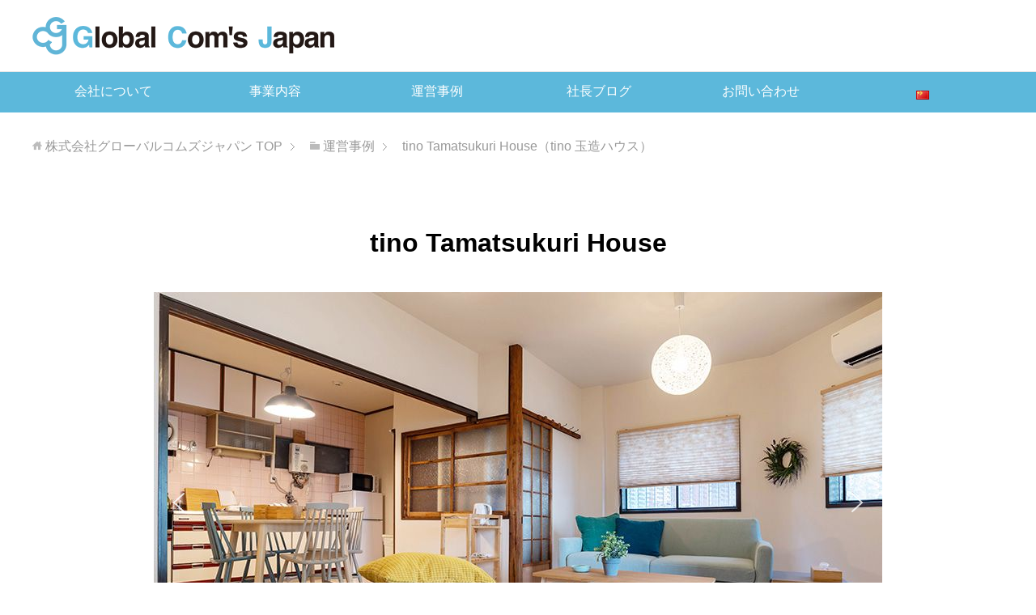

--- FILE ---
content_type: text/html; charset=UTF-8
request_url: https://globalcoms.jp/archives/1295/
body_size: 14001
content:
<!DOCTYPE html>
<html lang="ja" class="col1">
<head prefix="og: http://ogp.me/ns# fb: http://ogp.me/ns/fb#">


<meta charset="UTF-8">
<meta http-equiv="X-UA-Compatible" content="IE=edge">
<meta name="viewport" content="width=device-width, initial-scale=1.0">
<meta name="keywords" content="Global Com&#039;s Japan,グローバルコムズジャパン,大阪市特区民泊,運営代行,オペレーション,ビジュースイーツ,エアヌシ,airbnb,booking.com,運営事例,tino">
<meta name="description" content="tino Tamatsukuri House 物件情報 定員5名/55㎡/2LDK 所在地 大阪市東成区東小橋1-1-3 JR玉造駅より徒歩1分 古い民家を低予算でフルリノベーション。低予算型の新ブランド「tino」の1・・・">
<link rel="canonical" href="https://globalcoms.jp/archives/1295/" />

		<!-- All in One SEO 4.9.3 - aioseo.com -->
		<title>tino Tamatsukuri House（tino 玉造ハウス） | グローバルコムズジャパン</title>
	<meta name="robots" content="max-image-preview:large" />
	<meta name="author" content="GCJ"/>
	<link rel="canonical" href="https://globalcoms.jp/archives/1295/" />
	<meta name="generator" content="All in One SEO (AIOSEO) 4.9.3" />
		<meta property="og:locale" content="ja_JP" />
		<meta property="og:site_name" content="株式会社グローバルコムズジャパン | 株式会社グローバルコムズジャパン。大阪を拠点にした民泊・ホテルの運営代行会社。ハイクラスのビジュースイーツ、スタンダードタイプのtino。洗練されたデザインを武器に、Booking.comやAirbnb等に加え、自社による集客で稼働率を高めます。" />
		<meta property="og:type" content="article" />
		<meta property="og:title" content="tino Tamatsukuri House（tino 玉造ハウス） | グローバルコムズジャパン" />
		<meta property="og:url" content="https://globalcoms.jp/archives/1295/" />
		<meta property="article:published_time" content="2018-09-05T02:06:47+00:00" />
		<meta property="article:modified_time" content="2022-03-08T02:05:46+00:00" />
		<meta name="twitter:card" content="summary" />
		<meta name="twitter:title" content="tino Tamatsukuri House（tino 玉造ハウス） | グローバルコムズジャパン" />
		<script type="application/ld+json" class="aioseo-schema">
			{"@context":"https:\/\/schema.org","@graph":[{"@type":"Article","@id":"https:\/\/globalcoms.jp\/archives\/1295\/#article","name":"tino Tamatsukuri House\uff08tino \u7389\u9020\u30cf\u30a6\u30b9\uff09 | \u30b0\u30ed\u30fc\u30d0\u30eb\u30b3\u30e0\u30ba\u30b8\u30e3\u30d1\u30f3","headline":"tino Tamatsukuri House\uff08tino \u7389\u9020\u30cf\u30a6\u30b9\uff09","author":{"@id":"https:\/\/globalcoms.jp\/archives\/author\/gcj-gcj\/#author"},"publisher":{"@id":"https:\/\/globalcoms.jp\/#organization"},"image":{"@type":"ImageObject","url":"https:\/\/globalcoms.jp\/wp-content\/uploads\/tama1.jpg","width":900,"height":520},"datePublished":"2018-09-05T11:06:47+09:00","dateModified":"2022-03-08T11:05:46+09:00","inLanguage":"ja","mainEntityOfPage":{"@id":"https:\/\/globalcoms.jp\/archives\/1295\/#webpage"},"isPartOf":{"@id":"https:\/\/globalcoms.jp\/archives\/1295\/#webpage"},"articleSection":"\u904b\u55b6\u4e8b\u4f8b, tino, \u65e5\u672c\u8a9e, pll_5ecb81980aecb"},{"@type":"BreadcrumbList","@id":"https:\/\/globalcoms.jp\/archives\/1295\/#breadcrumblist","itemListElement":[{"@type":"ListItem","@id":"https:\/\/globalcoms.jp#listItem","position":1,"name":"\u30db\u30fc\u30e0","item":"https:\/\/globalcoms.jp","nextItem":{"@type":"ListItem","@id":"https:\/\/globalcoms.jp\/archives\/category\/projects\/#listItem","name":"\u904b\u55b6\u4e8b\u4f8b"}},{"@type":"ListItem","@id":"https:\/\/globalcoms.jp\/archives\/category\/projects\/#listItem","position":2,"name":"\u904b\u55b6\u4e8b\u4f8b","item":"https:\/\/globalcoms.jp\/archives\/category\/projects\/","nextItem":{"@type":"ListItem","@id":"https:\/\/globalcoms.jp\/archives\/1295\/#listItem","name":"tino Tamatsukuri House\uff08tino \u7389\u9020\u30cf\u30a6\u30b9\uff09"},"previousItem":{"@type":"ListItem","@id":"https:\/\/globalcoms.jp#listItem","name":"\u30db\u30fc\u30e0"}},{"@type":"ListItem","@id":"https:\/\/globalcoms.jp\/archives\/1295\/#listItem","position":3,"name":"tino Tamatsukuri House\uff08tino \u7389\u9020\u30cf\u30a6\u30b9\uff09","previousItem":{"@type":"ListItem","@id":"https:\/\/globalcoms.jp\/archives\/category\/projects\/#listItem","name":"\u904b\u55b6\u4e8b\u4f8b"}}]},{"@type":"Organization","@id":"https:\/\/globalcoms.jp\/#organization","name":"\u682a\u5f0f\u4f1a\u793eGlobal Com's Japan","description":"\u682a\u5f0f\u4f1a\u793e\u30b0\u30ed\u30fc\u30d0\u30eb\u30b3\u30e0\u30ba\u30b8\u30e3\u30d1\u30f3\u3002\u5927\u962a\u3092\u62e0\u70b9\u306b\u3057\u305f\u6c11\u6cca\u30fb\u30db\u30c6\u30eb\u306e\u904b\u55b6\u4ee3\u884c\u4f1a\u793e\u3002\u30cf\u30a4\u30af\u30e9\u30b9\u306e\u30d3\u30b8\u30e5\u30fc\u30b9\u30a4\u30fc\u30c4\u3001\u30b9\u30bf\u30f3\u30c0\u30fc\u30c9\u30bf\u30a4\u30d7\u306etino\u3002\u6d17\u7df4\u3055\u308c\u305f\u30c7\u30b6\u30a4\u30f3\u3092\u6b66\u5668\u306b\u3001Booking.com\u3084Airbnb\u7b49\u306b\u52a0\u3048\u3001\u81ea\u793e\u306b\u3088\u308b\u96c6\u5ba2\u3067\u7a3c\u50cd\u7387\u3092\u9ad8\u3081\u307e\u3059\u3002","url":"https:\/\/globalcoms.jp\/","logo":{"@type":"ImageObject","url":"https:\/\/globalcoms.jp\/wp-content\/uploads\/h_logo-1.png","@id":"https:\/\/globalcoms.jp\/archives\/1295\/#organizationLogo","width":374,"height":48,"caption":"Global Com's Japan"},"image":{"@id":"https:\/\/globalcoms.jp\/archives\/1295\/#organizationLogo"}},{"@type":"Person","@id":"https:\/\/globalcoms.jp\/archives\/author\/gcj-gcj\/#author","url":"https:\/\/globalcoms.jp\/archives\/author\/gcj-gcj\/","name":"GCJ","image":{"@type":"ImageObject","@id":"https:\/\/globalcoms.jp\/archives\/1295\/#authorImage","url":"https:\/\/secure.gravatar.com\/avatar\/9eaa653923becd32f4b343170b98bae1?s=96&d=mm&r=g","width":96,"height":96,"caption":"GCJ"}},{"@type":"WebPage","@id":"https:\/\/globalcoms.jp\/archives\/1295\/#webpage","url":"https:\/\/globalcoms.jp\/archives\/1295\/","name":"tino Tamatsukuri House\uff08tino \u7389\u9020\u30cf\u30a6\u30b9\uff09 | \u30b0\u30ed\u30fc\u30d0\u30eb\u30b3\u30e0\u30ba\u30b8\u30e3\u30d1\u30f3","inLanguage":"ja","isPartOf":{"@id":"https:\/\/globalcoms.jp\/#website"},"breadcrumb":{"@id":"https:\/\/globalcoms.jp\/archives\/1295\/#breadcrumblist"},"author":{"@id":"https:\/\/globalcoms.jp\/archives\/author\/gcj-gcj\/#author"},"creator":{"@id":"https:\/\/globalcoms.jp\/archives\/author\/gcj-gcj\/#author"},"image":{"@type":"ImageObject","url":"https:\/\/globalcoms.jp\/wp-content\/uploads\/tama1.jpg","@id":"https:\/\/globalcoms.jp\/archives\/1295\/#mainImage","width":900,"height":520},"primaryImageOfPage":{"@id":"https:\/\/globalcoms.jp\/archives\/1295\/#mainImage"},"datePublished":"2018-09-05T11:06:47+09:00","dateModified":"2022-03-08T11:05:46+09:00"},{"@type":"WebSite","@id":"https:\/\/globalcoms.jp\/#website","url":"https:\/\/globalcoms.jp\/","name":"\u682a\u5f0f\u4f1a\u793e\u30b0\u30ed\u30fc\u30d0\u30eb\u30b3\u30e0\u30ba\u30b8\u30e3\u30d1\u30f3","description":"\u682a\u5f0f\u4f1a\u793e\u30b0\u30ed\u30fc\u30d0\u30eb\u30b3\u30e0\u30ba\u30b8\u30e3\u30d1\u30f3\u3002\u5927\u962a\u3092\u62e0\u70b9\u306b\u3057\u305f\u6c11\u6cca\u30fb\u30db\u30c6\u30eb\u306e\u904b\u55b6\u4ee3\u884c\u4f1a\u793e\u3002\u30cf\u30a4\u30af\u30e9\u30b9\u306e\u30d3\u30b8\u30e5\u30fc\u30b9\u30a4\u30fc\u30c4\u3001\u30b9\u30bf\u30f3\u30c0\u30fc\u30c9\u30bf\u30a4\u30d7\u306etino\u3002\u6d17\u7df4\u3055\u308c\u305f\u30c7\u30b6\u30a4\u30f3\u3092\u6b66\u5668\u306b\u3001Booking.com\u3084Airbnb\u7b49\u306b\u52a0\u3048\u3001\u81ea\u793e\u306b\u3088\u308b\u96c6\u5ba2\u3067\u7a3c\u50cd\u7387\u3092\u9ad8\u3081\u307e\u3059\u3002","inLanguage":"ja","publisher":{"@id":"https:\/\/globalcoms.jp\/#organization"}}]}
		</script>
		<!-- All in One SEO -->

<link rel="alternate" href="https://globalcoms.jp/zh/archives/2004/" hreflang="zh" />
<link rel="alternate" href="https://globalcoms.jp/archives/1295/" hreflang="ja" />
<link rel="alternate" type="application/rss+xml" title="株式会社グローバルコムズジャパン &raquo; フィード" href="https://globalcoms.jp/feed/" />
<link rel="alternate" type="application/rss+xml" title="株式会社グローバルコムズジャパン &raquo; コメントフィード" href="https://globalcoms.jp/comments/feed/" />
<link rel="alternate" type="application/rss+xml" title="株式会社グローバルコムズジャパン &raquo; tino Tamatsukuri House（tino 玉造ハウス） のコメントのフィード" href="https://globalcoms.jp/archives/1295/feed/" />
<script type="text/javascript">
window._wpemojiSettings = {"baseUrl":"https:\/\/s.w.org\/images\/core\/emoji\/14.0.0\/72x72\/","ext":".png","svgUrl":"https:\/\/s.w.org\/images\/core\/emoji\/14.0.0\/svg\/","svgExt":".svg","source":{"concatemoji":"https:\/\/globalcoms.jp\/wp-includes\/js\/wp-emoji-release.min.js?ver=6.3.7"}};
/*! This file is auto-generated */
!function(i,n){var o,s,e;function c(e){try{var t={supportTests:e,timestamp:(new Date).valueOf()};sessionStorage.setItem(o,JSON.stringify(t))}catch(e){}}function p(e,t,n){e.clearRect(0,0,e.canvas.width,e.canvas.height),e.fillText(t,0,0);var t=new Uint32Array(e.getImageData(0,0,e.canvas.width,e.canvas.height).data),r=(e.clearRect(0,0,e.canvas.width,e.canvas.height),e.fillText(n,0,0),new Uint32Array(e.getImageData(0,0,e.canvas.width,e.canvas.height).data));return t.every(function(e,t){return e===r[t]})}function u(e,t,n){switch(t){case"flag":return n(e,"\ud83c\udff3\ufe0f\u200d\u26a7\ufe0f","\ud83c\udff3\ufe0f\u200b\u26a7\ufe0f")?!1:!n(e,"\ud83c\uddfa\ud83c\uddf3","\ud83c\uddfa\u200b\ud83c\uddf3")&&!n(e,"\ud83c\udff4\udb40\udc67\udb40\udc62\udb40\udc65\udb40\udc6e\udb40\udc67\udb40\udc7f","\ud83c\udff4\u200b\udb40\udc67\u200b\udb40\udc62\u200b\udb40\udc65\u200b\udb40\udc6e\u200b\udb40\udc67\u200b\udb40\udc7f");case"emoji":return!n(e,"\ud83e\udef1\ud83c\udffb\u200d\ud83e\udef2\ud83c\udfff","\ud83e\udef1\ud83c\udffb\u200b\ud83e\udef2\ud83c\udfff")}return!1}function f(e,t,n){var r="undefined"!=typeof WorkerGlobalScope&&self instanceof WorkerGlobalScope?new OffscreenCanvas(300,150):i.createElement("canvas"),a=r.getContext("2d",{willReadFrequently:!0}),o=(a.textBaseline="top",a.font="600 32px Arial",{});return e.forEach(function(e){o[e]=t(a,e,n)}),o}function t(e){var t=i.createElement("script");t.src=e,t.defer=!0,i.head.appendChild(t)}"undefined"!=typeof Promise&&(o="wpEmojiSettingsSupports",s=["flag","emoji"],n.supports={everything:!0,everythingExceptFlag:!0},e=new Promise(function(e){i.addEventListener("DOMContentLoaded",e,{once:!0})}),new Promise(function(t){var n=function(){try{var e=JSON.parse(sessionStorage.getItem(o));if("object"==typeof e&&"number"==typeof e.timestamp&&(new Date).valueOf()<e.timestamp+604800&&"object"==typeof e.supportTests)return e.supportTests}catch(e){}return null}();if(!n){if("undefined"!=typeof Worker&&"undefined"!=typeof OffscreenCanvas&&"undefined"!=typeof URL&&URL.createObjectURL&&"undefined"!=typeof Blob)try{var e="postMessage("+f.toString()+"("+[JSON.stringify(s),u.toString(),p.toString()].join(",")+"));",r=new Blob([e],{type:"text/javascript"}),a=new Worker(URL.createObjectURL(r),{name:"wpTestEmojiSupports"});return void(a.onmessage=function(e){c(n=e.data),a.terminate(),t(n)})}catch(e){}c(n=f(s,u,p))}t(n)}).then(function(e){for(var t in e)n.supports[t]=e[t],n.supports.everything=n.supports.everything&&n.supports[t],"flag"!==t&&(n.supports.everythingExceptFlag=n.supports.everythingExceptFlag&&n.supports[t]);n.supports.everythingExceptFlag=n.supports.everythingExceptFlag&&!n.supports.flag,n.DOMReady=!1,n.readyCallback=function(){n.DOMReady=!0}}).then(function(){return e}).then(function(){var e;n.supports.everything||(n.readyCallback(),(e=n.source||{}).concatemoji?t(e.concatemoji):e.wpemoji&&e.twemoji&&(t(e.twemoji),t(e.wpemoji)))}))}((window,document),window._wpemojiSettings);
</script>
<style type="text/css">
img.wp-smiley,
img.emoji {
	display: inline !important;
	border: none !important;
	box-shadow: none !important;
	height: 1em !important;
	width: 1em !important;
	margin: 0 0.07em !important;
	vertical-align: -0.1em !important;
	background: none !important;
	padding: 0 !important;
}
</style>
	<link rel='stylesheet' id='wp-block-library-css' href='https://globalcoms.jp/wp-includes/css/dist/block-library/style.min.css?ver=6.3.7' type='text/css' media='all' />
<link rel='stylesheet' id='aioseo/css/src/vue/standalone/blocks/table-of-contents/global.scss-css' href='https://globalcoms.jp/wp-content/plugins/all-in-one-seo-pack/dist/Lite/assets/css/table-of-contents/global.e90f6d47.css?ver=4.9.3' type='text/css' media='all' />
<style id='classic-theme-styles-inline-css' type='text/css'>
/*! This file is auto-generated */
.wp-block-button__link{color:#fff;background-color:#32373c;border-radius:9999px;box-shadow:none;text-decoration:none;padding:calc(.667em + 2px) calc(1.333em + 2px);font-size:1.125em}.wp-block-file__button{background:#32373c;color:#fff;text-decoration:none}
</style>
<style id='global-styles-inline-css' type='text/css'>
body{--wp--preset--color--black: #000000;--wp--preset--color--cyan-bluish-gray: #abb8c3;--wp--preset--color--white: #ffffff;--wp--preset--color--pale-pink: #f78da7;--wp--preset--color--vivid-red: #cf2e2e;--wp--preset--color--luminous-vivid-orange: #ff6900;--wp--preset--color--luminous-vivid-amber: #fcb900;--wp--preset--color--light-green-cyan: #7bdcb5;--wp--preset--color--vivid-green-cyan: #00d084;--wp--preset--color--pale-cyan-blue: #8ed1fc;--wp--preset--color--vivid-cyan-blue: #0693e3;--wp--preset--color--vivid-purple: #9b51e0;--wp--preset--gradient--vivid-cyan-blue-to-vivid-purple: linear-gradient(135deg,rgba(6,147,227,1) 0%,rgb(155,81,224) 100%);--wp--preset--gradient--light-green-cyan-to-vivid-green-cyan: linear-gradient(135deg,rgb(122,220,180) 0%,rgb(0,208,130) 100%);--wp--preset--gradient--luminous-vivid-amber-to-luminous-vivid-orange: linear-gradient(135deg,rgba(252,185,0,1) 0%,rgba(255,105,0,1) 100%);--wp--preset--gradient--luminous-vivid-orange-to-vivid-red: linear-gradient(135deg,rgba(255,105,0,1) 0%,rgb(207,46,46) 100%);--wp--preset--gradient--very-light-gray-to-cyan-bluish-gray: linear-gradient(135deg,rgb(238,238,238) 0%,rgb(169,184,195) 100%);--wp--preset--gradient--cool-to-warm-spectrum: linear-gradient(135deg,rgb(74,234,220) 0%,rgb(151,120,209) 20%,rgb(207,42,186) 40%,rgb(238,44,130) 60%,rgb(251,105,98) 80%,rgb(254,248,76) 100%);--wp--preset--gradient--blush-light-purple: linear-gradient(135deg,rgb(255,206,236) 0%,rgb(152,150,240) 100%);--wp--preset--gradient--blush-bordeaux: linear-gradient(135deg,rgb(254,205,165) 0%,rgb(254,45,45) 50%,rgb(107,0,62) 100%);--wp--preset--gradient--luminous-dusk: linear-gradient(135deg,rgb(255,203,112) 0%,rgb(199,81,192) 50%,rgb(65,88,208) 100%);--wp--preset--gradient--pale-ocean: linear-gradient(135deg,rgb(255,245,203) 0%,rgb(182,227,212) 50%,rgb(51,167,181) 100%);--wp--preset--gradient--electric-grass: linear-gradient(135deg,rgb(202,248,128) 0%,rgb(113,206,126) 100%);--wp--preset--gradient--midnight: linear-gradient(135deg,rgb(2,3,129) 0%,rgb(40,116,252) 100%);--wp--preset--font-size--small: 13px;--wp--preset--font-size--medium: 20px;--wp--preset--font-size--large: 36px;--wp--preset--font-size--x-large: 42px;--wp--preset--spacing--20: 0.44rem;--wp--preset--spacing--30: 0.67rem;--wp--preset--spacing--40: 1rem;--wp--preset--spacing--50: 1.5rem;--wp--preset--spacing--60: 2.25rem;--wp--preset--spacing--70: 3.38rem;--wp--preset--spacing--80: 5.06rem;--wp--preset--shadow--natural: 6px 6px 9px rgba(0, 0, 0, 0.2);--wp--preset--shadow--deep: 12px 12px 50px rgba(0, 0, 0, 0.4);--wp--preset--shadow--sharp: 6px 6px 0px rgba(0, 0, 0, 0.2);--wp--preset--shadow--outlined: 6px 6px 0px -3px rgba(255, 255, 255, 1), 6px 6px rgba(0, 0, 0, 1);--wp--preset--shadow--crisp: 6px 6px 0px rgba(0, 0, 0, 1);}:where(.is-layout-flex){gap: 0.5em;}:where(.is-layout-grid){gap: 0.5em;}body .is-layout-flow > .alignleft{float: left;margin-inline-start: 0;margin-inline-end: 2em;}body .is-layout-flow > .alignright{float: right;margin-inline-start: 2em;margin-inline-end: 0;}body .is-layout-flow > .aligncenter{margin-left: auto !important;margin-right: auto !important;}body .is-layout-constrained > .alignleft{float: left;margin-inline-start: 0;margin-inline-end: 2em;}body .is-layout-constrained > .alignright{float: right;margin-inline-start: 2em;margin-inline-end: 0;}body .is-layout-constrained > .aligncenter{margin-left: auto !important;margin-right: auto !important;}body .is-layout-constrained > :where(:not(.alignleft):not(.alignright):not(.alignfull)){max-width: var(--wp--style--global--content-size);margin-left: auto !important;margin-right: auto !important;}body .is-layout-constrained > .alignwide{max-width: var(--wp--style--global--wide-size);}body .is-layout-flex{display: flex;}body .is-layout-flex{flex-wrap: wrap;align-items: center;}body .is-layout-flex > *{margin: 0;}body .is-layout-grid{display: grid;}body .is-layout-grid > *{margin: 0;}:where(.wp-block-columns.is-layout-flex){gap: 2em;}:where(.wp-block-columns.is-layout-grid){gap: 2em;}:where(.wp-block-post-template.is-layout-flex){gap: 1.25em;}:where(.wp-block-post-template.is-layout-grid){gap: 1.25em;}.has-black-color{color: var(--wp--preset--color--black) !important;}.has-cyan-bluish-gray-color{color: var(--wp--preset--color--cyan-bluish-gray) !important;}.has-white-color{color: var(--wp--preset--color--white) !important;}.has-pale-pink-color{color: var(--wp--preset--color--pale-pink) !important;}.has-vivid-red-color{color: var(--wp--preset--color--vivid-red) !important;}.has-luminous-vivid-orange-color{color: var(--wp--preset--color--luminous-vivid-orange) !important;}.has-luminous-vivid-amber-color{color: var(--wp--preset--color--luminous-vivid-amber) !important;}.has-light-green-cyan-color{color: var(--wp--preset--color--light-green-cyan) !important;}.has-vivid-green-cyan-color{color: var(--wp--preset--color--vivid-green-cyan) !important;}.has-pale-cyan-blue-color{color: var(--wp--preset--color--pale-cyan-blue) !important;}.has-vivid-cyan-blue-color{color: var(--wp--preset--color--vivid-cyan-blue) !important;}.has-vivid-purple-color{color: var(--wp--preset--color--vivid-purple) !important;}.has-black-background-color{background-color: var(--wp--preset--color--black) !important;}.has-cyan-bluish-gray-background-color{background-color: var(--wp--preset--color--cyan-bluish-gray) !important;}.has-white-background-color{background-color: var(--wp--preset--color--white) !important;}.has-pale-pink-background-color{background-color: var(--wp--preset--color--pale-pink) !important;}.has-vivid-red-background-color{background-color: var(--wp--preset--color--vivid-red) !important;}.has-luminous-vivid-orange-background-color{background-color: var(--wp--preset--color--luminous-vivid-orange) !important;}.has-luminous-vivid-amber-background-color{background-color: var(--wp--preset--color--luminous-vivid-amber) !important;}.has-light-green-cyan-background-color{background-color: var(--wp--preset--color--light-green-cyan) !important;}.has-vivid-green-cyan-background-color{background-color: var(--wp--preset--color--vivid-green-cyan) !important;}.has-pale-cyan-blue-background-color{background-color: var(--wp--preset--color--pale-cyan-blue) !important;}.has-vivid-cyan-blue-background-color{background-color: var(--wp--preset--color--vivid-cyan-blue) !important;}.has-vivid-purple-background-color{background-color: var(--wp--preset--color--vivid-purple) !important;}.has-black-border-color{border-color: var(--wp--preset--color--black) !important;}.has-cyan-bluish-gray-border-color{border-color: var(--wp--preset--color--cyan-bluish-gray) !important;}.has-white-border-color{border-color: var(--wp--preset--color--white) !important;}.has-pale-pink-border-color{border-color: var(--wp--preset--color--pale-pink) !important;}.has-vivid-red-border-color{border-color: var(--wp--preset--color--vivid-red) !important;}.has-luminous-vivid-orange-border-color{border-color: var(--wp--preset--color--luminous-vivid-orange) !important;}.has-luminous-vivid-amber-border-color{border-color: var(--wp--preset--color--luminous-vivid-amber) !important;}.has-light-green-cyan-border-color{border-color: var(--wp--preset--color--light-green-cyan) !important;}.has-vivid-green-cyan-border-color{border-color: var(--wp--preset--color--vivid-green-cyan) !important;}.has-pale-cyan-blue-border-color{border-color: var(--wp--preset--color--pale-cyan-blue) !important;}.has-vivid-cyan-blue-border-color{border-color: var(--wp--preset--color--vivid-cyan-blue) !important;}.has-vivid-purple-border-color{border-color: var(--wp--preset--color--vivid-purple) !important;}.has-vivid-cyan-blue-to-vivid-purple-gradient-background{background: var(--wp--preset--gradient--vivid-cyan-blue-to-vivid-purple) !important;}.has-light-green-cyan-to-vivid-green-cyan-gradient-background{background: var(--wp--preset--gradient--light-green-cyan-to-vivid-green-cyan) !important;}.has-luminous-vivid-amber-to-luminous-vivid-orange-gradient-background{background: var(--wp--preset--gradient--luminous-vivid-amber-to-luminous-vivid-orange) !important;}.has-luminous-vivid-orange-to-vivid-red-gradient-background{background: var(--wp--preset--gradient--luminous-vivid-orange-to-vivid-red) !important;}.has-very-light-gray-to-cyan-bluish-gray-gradient-background{background: var(--wp--preset--gradient--very-light-gray-to-cyan-bluish-gray) !important;}.has-cool-to-warm-spectrum-gradient-background{background: var(--wp--preset--gradient--cool-to-warm-spectrum) !important;}.has-blush-light-purple-gradient-background{background: var(--wp--preset--gradient--blush-light-purple) !important;}.has-blush-bordeaux-gradient-background{background: var(--wp--preset--gradient--blush-bordeaux) !important;}.has-luminous-dusk-gradient-background{background: var(--wp--preset--gradient--luminous-dusk) !important;}.has-pale-ocean-gradient-background{background: var(--wp--preset--gradient--pale-ocean) !important;}.has-electric-grass-gradient-background{background: var(--wp--preset--gradient--electric-grass) !important;}.has-midnight-gradient-background{background: var(--wp--preset--gradient--midnight) !important;}.has-small-font-size{font-size: var(--wp--preset--font-size--small) !important;}.has-medium-font-size{font-size: var(--wp--preset--font-size--medium) !important;}.has-large-font-size{font-size: var(--wp--preset--font-size--large) !important;}.has-x-large-font-size{font-size: var(--wp--preset--font-size--x-large) !important;}
.wp-block-navigation a:where(:not(.wp-element-button)){color: inherit;}
:where(.wp-block-post-template.is-layout-flex){gap: 1.25em;}:where(.wp-block-post-template.is-layout-grid){gap: 1.25em;}
:where(.wp-block-columns.is-layout-flex){gap: 2em;}:where(.wp-block-columns.is-layout-grid){gap: 2em;}
.wp-block-pullquote{font-size: 1.5em;line-height: 1.6;}
</style>
<link rel='stylesheet' id='contact-form-7-css' href='https://globalcoms.jp/wp-content/plugins/contact-form-7/includes/css/styles.css?ver=5.9.8' type='text/css' media='all' />
<link rel='stylesheet' id='keni_base-css' href='https://globalcoms.jp/wp-content/themes/keni70/base.css?ver=6.3.7' type='text/css' media='all' />
<link rel='stylesheet' id='keni_rwd-css' href='https://globalcoms.jp/wp-content/themes/keni70/rwd.css?ver=6.3.7' type='text/css' media='all' />
<link rel='stylesheet' id='wp-pagenavi-css' href='https://globalcoms.jp/wp-content/plugins/wp-pagenavi/pagenavi-css.css?ver=2.70' type='text/css' media='all' />
<link rel="stylesheet" type="text/css" href="https://globalcoms.jp/wp-content/plugins/smart-slider-3/Public/SmartSlider3/Application/Frontend/Assets/dist/smartslider.min.css?ver=c397fa89" media="all">
<style data-related="n2-ss-44">div#n2-ss-44 .n2-ss-slider-1{display:grid;position:relative;}div#n2-ss-44 .n2-ss-slider-2{display:grid;position:relative;overflow:hidden;padding:0px 0px 0px 0px;border:0px solid RGBA(62,62,62,1);border-radius:0px;background-clip:padding-box;background-repeat:repeat;background-position:50% 50%;background-size:cover;background-attachment:scroll;z-index:1;}div#n2-ss-44:not(.n2-ss-loaded) .n2-ss-slider-2{background-image:none !important;}div#n2-ss-44 .n2-ss-slider-3{display:grid;grid-template-areas:'cover';position:relative;overflow:hidden;z-index:10;}div#n2-ss-44 .n2-ss-slider-3 > *{grid-area:cover;}div#n2-ss-44 .n2-ss-slide-backgrounds,div#n2-ss-44 .n2-ss-slider-3 > .n2-ss-divider{position:relative;}div#n2-ss-44 .n2-ss-slide-backgrounds{z-index:10;}div#n2-ss-44 .n2-ss-slide-backgrounds > *{overflow:hidden;}div#n2-ss-44 .n2-ss-slide-background{transform:translateX(-100000px);}div#n2-ss-44 .n2-ss-slider-4{place-self:center;position:relative;width:100%;height:100%;z-index:20;display:grid;grid-template-areas:'slide';}div#n2-ss-44 .n2-ss-slider-4 > *{grid-area:slide;}div#n2-ss-44.n2-ss-full-page--constrain-ratio .n2-ss-slider-4{height:auto;}div#n2-ss-44 .n2-ss-slide{display:grid;place-items:center;grid-auto-columns:100%;position:relative;z-index:20;-webkit-backface-visibility:hidden;transform:translateX(-100000px);}div#n2-ss-44 .n2-ss-slide{perspective:1500px;}div#n2-ss-44 .n2-ss-slide-active{z-index:21;}.n2-ss-background-animation{position:absolute;top:0;left:0;width:100%;height:100%;z-index:3;}div#n2-ss-44 .nextend-arrow{cursor:pointer;overflow:hidden;line-height:0 !important;z-index:18;-webkit-user-select:none;}div#n2-ss-44 .nextend-arrow img{position:relative;display:block;}div#n2-ss-44 .nextend-arrow img.n2-arrow-hover-img{display:none;}div#n2-ss-44 .nextend-arrow:FOCUS img.n2-arrow-hover-img,div#n2-ss-44 .nextend-arrow:HOVER img.n2-arrow-hover-img{display:inline;}div#n2-ss-44 .nextend-arrow:FOCUS img.n2-arrow-normal-img,div#n2-ss-44 .nextend-arrow:HOVER img.n2-arrow-normal-img{display:none;}div#n2-ss-44 .nextend-arrow-animated{overflow:hidden;}div#n2-ss-44 .nextend-arrow-animated > div{position:relative;}div#n2-ss-44 .nextend-arrow-animated .n2-active{position:absolute;}div#n2-ss-44 .nextend-arrow-animated-fade{transition:background 0.3s, opacity 0.4s;}div#n2-ss-44 .nextend-arrow-animated-horizontal > div{transition:all 0.4s;transform:none;}div#n2-ss-44 .nextend-arrow-animated-horizontal .n2-active{top:0;}div#n2-ss-44 .nextend-arrow-previous.nextend-arrow-animated-horizontal .n2-active{left:100%;}div#n2-ss-44 .nextend-arrow-next.nextend-arrow-animated-horizontal .n2-active{right:100%;}div#n2-ss-44 .nextend-arrow-previous.nextend-arrow-animated-horizontal:HOVER > div,div#n2-ss-44 .nextend-arrow-previous.nextend-arrow-animated-horizontal:FOCUS > div{transform:translateX(-100%);}div#n2-ss-44 .nextend-arrow-next.nextend-arrow-animated-horizontal:HOVER > div,div#n2-ss-44 .nextend-arrow-next.nextend-arrow-animated-horizontal:FOCUS > div{transform:translateX(100%);}div#n2-ss-44 .nextend-arrow-animated-vertical > div{transition:all 0.4s;transform:none;}div#n2-ss-44 .nextend-arrow-animated-vertical .n2-active{left:0;}div#n2-ss-44 .nextend-arrow-previous.nextend-arrow-animated-vertical .n2-active{top:100%;}div#n2-ss-44 .nextend-arrow-next.nextend-arrow-animated-vertical .n2-active{bottom:100%;}div#n2-ss-44 .nextend-arrow-previous.nextend-arrow-animated-vertical:HOVER > div,div#n2-ss-44 .nextend-arrow-previous.nextend-arrow-animated-vertical:FOCUS > div{transform:translateY(-100%);}div#n2-ss-44 .nextend-arrow-next.nextend-arrow-animated-vertical:HOVER > div,div#n2-ss-44 .nextend-arrow-next.nextend-arrow-animated-vertical:FOCUS > div{transform:translateY(100%);}div#n2-ss-44 .n2-ss-slide-limiter{max-width:900px;}div#n2-ss-44 .nextend-arrow img{width: 32px}@media (min-width: 1200px){div#n2-ss-44 [data-hide-desktopportrait="1"]{display: none !important;}}@media (orientation: landscape) and (max-width: 1199px) and (min-width: 901px),(orientation: portrait) and (max-width: 1199px) and (min-width: 701px){div#n2-ss-44 [data-hide-tabletportrait="1"]{display: none !important;}}@media (orientation: landscape) and (max-width: 900px),(orientation: portrait) and (max-width: 700px){div#n2-ss-44 [data-hide-mobileportrait="1"]{display: none !important;}div#n2-ss-44 .nextend-arrow img{width: 16px}}</style>
<script>(function(){this._N2=this._N2||{_r:[],_d:[],r:function(){this._r.push(arguments)},d:function(){this._d.push(arguments)}}}).call(window);</script><script src="https://globalcoms.jp/wp-content/plugins/smart-slider-3/Public/SmartSlider3/Application/Frontend/Assets/dist/n2.min.js?ver=c397fa89" defer async></script>
<script src="https://globalcoms.jp/wp-content/plugins/smart-slider-3/Public/SmartSlider3/Application/Frontend/Assets/dist/smartslider-frontend.min.js?ver=c397fa89" defer async></script>
<script src="https://globalcoms.jp/wp-content/plugins/smart-slider-3/Public/SmartSlider3/Slider/SliderType/Simple/Assets/dist/ss-simple.min.js?ver=c397fa89" defer async></script>
<script src="https://globalcoms.jp/wp-content/plugins/smart-slider-3/Public/SmartSlider3/Widget/Arrow/ArrowImage/Assets/dist/w-arrow-image.min.js?ver=c397fa89" defer async></script>
<script>_N2.r('documentReady',function(){_N2.r(["documentReady","smartslider-frontend","SmartSliderWidgetArrowImage","ss-simple"],function(){new _N2.SmartSliderSimple('n2-ss-44',{"admin":false,"background.video.mobile":1,"loadingTime":2000,"alias":{"id":0,"smoothScroll":0,"slideSwitch":0,"scroll":1},"align":"normal","isDelayed":0,"responsive":{"mediaQueries":{"all":false,"desktopportrait":["(min-width: 1200px)"],"tabletportrait":["(orientation: landscape) and (max-width: 1199px) and (min-width: 901px)","(orientation: portrait) and (max-width: 1199px) and (min-width: 701px)"],"mobileportrait":["(orientation: landscape) and (max-width: 900px)","(orientation: portrait) and (max-width: 700px)"]},"base":{"slideOuterWidth":900,"slideOuterHeight":520,"sliderWidth":900,"sliderHeight":520,"slideWidth":900,"slideHeight":520},"hideOn":{"desktopLandscape":false,"desktopPortrait":false,"tabletLandscape":false,"tabletPortrait":false,"mobileLandscape":false,"mobilePortrait":false},"onResizeEnabled":true,"type":"fullwidth","sliderHeightBasedOn":"real","focusUser":1,"focusEdge":"auto","breakpoints":[{"device":"tabletPortrait","type":"max-screen-width","portraitWidth":1199,"landscapeWidth":1199},{"device":"mobilePortrait","type":"max-screen-width","portraitWidth":700,"landscapeWidth":900}],"enabledDevices":{"desktopLandscape":0,"desktopPortrait":1,"tabletLandscape":0,"tabletPortrait":1,"mobileLandscape":0,"mobilePortrait":1},"sizes":{"desktopPortrait":{"width":900,"height":520,"max":3000,"min":900},"tabletPortrait":{"width":701,"height":405,"customHeight":false,"max":1199,"min":701},"mobilePortrait":{"width":320,"height":184,"customHeight":false,"max":900,"min":320}},"overflowHiddenPage":0,"focus":{"offsetTop":"#wpadminbar","offsetBottom":""}},"controls":{"mousewheel":0,"touch":"horizontal","keyboard":1,"blockCarouselInteraction":1},"playWhenVisible":1,"playWhenVisibleAt":0.5,"lazyLoad":0,"lazyLoadNeighbor":0,"blockrightclick":0,"maintainSession":0,"autoplay":{"enabled":1,"start":1,"duration":4000,"autoplayLoop":1,"allowReStart":0,"reverse":0,"pause":{"click":1,"mouse":"0","mediaStarted":1},"resume":{"click":0,"mouse":"0","mediaEnded":1,"slidechanged":0},"interval":1,"intervalModifier":"loop","intervalSlide":"current"},"perspective":1500,"layerMode":{"playOnce":0,"playFirstLayer":1,"mode":"skippable","inAnimation":"mainInEnd"},"bgAnimations":0,"mainanimation":{"type":"horizontal","duration":800,"delay":0,"ease":"easeOutQuad","shiftedBackgroundAnimation":0},"carousel":1,"initCallbacks":function(){new _N2.SmartSliderWidgetArrowImage(this)}})})});</script><script type='text/javascript' src='https://globalcoms.jp/wp-includes/js/jquery/jquery.min.js?ver=3.7.0' id='jquery-core-js'></script>
<script type='text/javascript' src='https://globalcoms.jp/wp-includes/js/jquery/jquery-migrate.min.js?ver=3.4.1' id='jquery-migrate-js'></script>
<link rel="https://api.w.org/" href="https://globalcoms.jp/wp-json/" /><link rel="alternate" type="application/json" href="https://globalcoms.jp/wp-json/wp/v2/posts/1295" /><link rel="EditURI" type="application/rsd+xml" title="RSD" href="https://globalcoms.jp/xmlrpc.php?rsd" />
<meta name="generator" content="WordPress 6.3.7" />
<link rel='shortlink' href='https://globalcoms.jp/?p=1295' />
<link rel="alternate" type="application/json+oembed" href="https://globalcoms.jp/wp-json/oembed/1.0/embed?url=https%3A%2F%2Fglobalcoms.jp%2Farchives%2F1295%2F&#038;lang=ja" />
<link rel="alternate" type="text/xml+oembed" href="https://globalcoms.jp/wp-json/oembed/1.0/embed?url=https%3A%2F%2Fglobalcoms.jp%2Farchives%2F1295%2F&#038;format=xml&#038;lang=ja" />
<link rel="icon" href="https://globalcoms.jp/wp-content/uploads/cropped-favi-32x32.png" sizes="32x32" />
<link rel="icon" href="https://globalcoms.jp/wp-content/uploads/cropped-favi-192x192.png" sizes="192x192" />
<link rel="apple-touch-icon" href="https://globalcoms.jp/wp-content/uploads/cropped-favi-180x180.png" />
<meta name="msapplication-TileImage" content="https://globalcoms.jp/wp-content/uploads/cropped-favi-270x270.png" />
		<style type="text/css" id="wp-custom-css">
			.grecaptcha-badge { visibility: hidden; }		</style>
		<!--[if lt IE 9]><script src="https://globalcoms.jp/wp-content/themes/keni70/js/html5.js"></script><![endif]-->
<meta name="google-site-verification" content="H4gEPkdn_AYriduxBYhpxMLoLAPussevMWP6S04HDrs" />
<!-- Google tag (gtag.js) -->
<script async src="https://www.googletagmanager.com/gtag/js?id=G-V1FT7NMP52"></script>
<script>
  window.dataLayer = window.dataLayer || [];
  function gtag(){dataLayer.push(arguments);}
  gtag('js', new Date());

  gtag('config', 'G-V1FT7NMP52');
</script>
<style>.article-header {display:none;}</style>
</head>
	<body data-rsssl=1 class="post-template-default single single-post postid-1295 single-format-standard">
	
	<div class="container">
		<header id="top" class="site-header ">	
		<div class="site-header-in">
			<div class="site-header-conts">
				<p class="site-title"><a href="https://globalcoms.jp"><img src="https://globalcoms.jp/wp-content/uploads/h_logo-1.png" alt="株式会社グローバルコムズジャパン" /></a></p>
			</div>
		</div>
		<!--▼グローバルナビ-->
		<nav class="global-nav">
			<div class="global-nav-in">
				<div class="global-nav-panel"><span class="btn-global-nav icon-gn-menu">メニュー</span></div>
				<ul id="menu">
				<li class="menu-item menu-item-type-post_type menu-item-object-page menu-item-59"><a href="https://globalcoms.jp/about/">会社について</a></li>
<li class="menu-item menu-item-type-post_type menu-item-object-page menu-item-56"><a href="https://globalcoms.jp/works/">事業内容</a></li>
<li class="menu-item menu-item-type-taxonomy menu-item-object-category current-post-ancestor current-menu-parent current-post-parent menu-item-1038"><a href="https://globalcoms.jp/archives/category/projects/">運営事例</a></li>
<li class="menu-item menu-item-type-taxonomy menu-item-object-category menu-item-60"><a href="https://globalcoms.jp/archives/category/blog/">社長ブログ</a></li>
<li class="menu-item menu-item-type-post_type menu-item-object-page menu-item-57"><a href="https://globalcoms.jp/contact/">お問い合わせ</a></li>
<li class="lang-item lang-item-41 lang-item-zh lang-item-first menu-item menu-item-type-custom menu-item-object-custom menu-item-1855-zh"><a href="https://globalcoms.jp/zh/archives/2004/" hreflang="zh-CN" lang="zh-CN"><img src="[data-uri]" alt="中文 (中国)" width="16" height="11" style="width: 16px; height: 11px;" /></a></li>
				</ul>
			</div>
		</nav>
		<!--▲グローバルナビ-->
		</header>
<!--▲サイトヘッダー-->
<div class="main-body">
<div class="main-body-in">

<nav class="breadcrumbs">
<ol class="breadcrumbs-in" itemscope itemtype="http://schema.org/BreadcrumbList">
<li class="bcl-first" itemprop="itemListElement" itemscope itemtype="http://schema.org/ListItem">
	<a itemprop="item" href="https://globalcoms.jp"><span itemprop="name">株式会社グローバルコムズジャパン</span> TOP</a>
	<meta itemprop="position" content="1" />
</li>
<li itemprop="itemListElement" itemscope itemtype="http://schema.org/ListItem">
	<a itemprop="item" href="https://globalcoms.jp/archives/category/projects/"><span itemprop="name">運営事例</span></a>
	<meta itemprop="position" content="2" />
</li>
<li class="bcl-last">tino Tamatsukuri House（tino 玉造ハウス）</li>
</ol>
</nav>
	
	<!--▼メインコンテンツ-->
	<main>
	<div class="main-conts">

		<!--記事-->
		<article id="post-1295" class="section-wrap post-1295 post type-post status-publish format-standard has-post-thumbnail category-projects tag-tino">
			<div class="section-in">

			<header class="article-header">
								<div class="post-cat">
<span class="cat cat012" style="background-color: #666;"><a href="https://globalcoms.jp/archives/category/projects/" style="color: #FFF;">運営事例</a></span>

</div>
				
				<h2 class="section-title" itemprop="headline">tino Tamatsukuri House（tino 玉造ハウス）</h2>
				<p class="post-date"><time datetime="2018-09-05" itemprop="datePublished" content="2018-09-05" >2018.9.5</time></p><br>
				<meta itemprop="dateModified" content="2018-09-05">

						<div class="post-tag"><p>タグ：<a href="https://globalcoms.jp/archives/tag/tino/" rel="tag">tino</a></p></div>

			</header>

			<div class="article-body">
			<div id="bijou">
<div class="bijou_slider">
<h1>tino Tamatsukuri House</h1>
<div class="n2-section-smartslider fitvidsignore  n2_clear" data-ssid="44" tabindex="0" role="region" aria-label="Slider"><div id="n2-ss-44-align" class="n2-ss-align"><div class="n2-padding"><div id="n2-ss-44" data-creator="Smart Slider 3" data-responsive="fullwidth" class="n2-ss-slider n2-ow n2-has-hover n2notransition  "><div class="n2-ss-slider-wrapper-inside">
        <div class="n2-ss-slider-1 n2_ss__touch_element n2-ow">
            <div class="n2-ss-slider-2 n2-ow">
                                                <div class="n2-ss-slider-3 n2-ow">

                    <div class="n2-ss-slide-backgrounds n2-ow-all"><div class="n2-ss-slide-background" data-public-id="1" data-mode="fill"><div class="n2-ss-slide-background-image" data-blur="0" data-opacity="100" data-x="50" data-y="50" data-alt="" data-title=""><picture class="skip-lazy" data-skip-lazy="1"><img src="//globalcoms.jp/wp-content/uploads/tama1.jpg" alt="" title="" loading="lazy" class="skip-lazy" data-skip-lazy="1"></picture></div><div data-color="RGBA(255,255,255,0)" style="background-color: RGBA(255,255,255,0);" class="n2-ss-slide-background-color"></div></div><div class="n2-ss-slide-background" data-public-id="2" data-mode="fill" aria-hidden="true"><div class="n2-ss-slide-background-image" data-blur="0" data-opacity="100" data-x="50" data-y="50" data-alt="" data-title=""><picture class="skip-lazy" data-skip-lazy="1"><img src="//globalcoms.jp/wp-content/uploads/tama2.jpg" alt="" title="" loading="lazy" class="skip-lazy" data-skip-lazy="1"></picture></div><div data-color="RGBA(255,255,255,0)" style="background-color: RGBA(255,255,255,0);" class="n2-ss-slide-background-color"></div></div><div class="n2-ss-slide-background" data-public-id="3" data-mode="fill" aria-hidden="true"><div class="n2-ss-slide-background-image" data-blur="0" data-opacity="100" data-x="50" data-y="50" data-alt="" data-title=""><picture class="skip-lazy" data-skip-lazy="1"><img src="//globalcoms.jp/wp-content/uploads/tama3.jpg" alt="" title="" loading="lazy" class="skip-lazy" data-skip-lazy="1"></picture></div><div data-color="RGBA(255,255,255,0)" style="background-color: RGBA(255,255,255,0);" class="n2-ss-slide-background-color"></div></div></div>                    <div class="n2-ss-slider-4 n2-ow">
                        <svg xmlns="http://www.w3.org/2000/svg" viewBox="0 0 900 520" data-related-device="desktopPortrait" class="n2-ow n2-ss-preserve-size n2-ss-preserve-size--slider n2-ss-slide-limiter"></svg><div data-first="1" data-slide-duration="0" data-id="387" data-slide-public-id="1" data-title="tama1" class="n2-ss-slide n2-ow  n2-ss-slide-387"><div role="note" class="n2-ss-slide--focus" tabindex="-1">tama1</div><div class="n2-ss-layers-container n2-ss-slide-limiter n2-ow"><div class="n2-ss-layer n2-ow n-uc-6XgAl2N5hVa3" data-sstype="slide" data-pm="default"></div></div></div><div data-slide-duration="0" data-id="388" data-slide-public-id="2" aria-hidden="true" data-title="tama2" class="n2-ss-slide n2-ow  n2-ss-slide-388"><div role="note" class="n2-ss-slide--focus" tabindex="-1">tama2</div><div class="n2-ss-layers-container n2-ss-slide-limiter n2-ow"><div class="n2-ss-layer n2-ow n-uc-NjwVoMjFETMg" data-sstype="slide" data-pm="default"></div></div></div><div data-slide-duration="0" data-id="389" data-slide-public-id="3" aria-hidden="true" data-title="tama3" class="n2-ss-slide n2-ow  n2-ss-slide-389"><div role="note" class="n2-ss-slide--focus" tabindex="-1">tama3</div><div class="n2-ss-layers-container n2-ss-slide-limiter n2-ow"><div class="n2-ss-layer n2-ow n-uc-6cMQNWbsyjQg" data-sstype="slide" data-pm="default"></div></div></div>                    </div>

                                    </div>
            </div>
        </div>
        <div class="n2-ss-slider-controls n2-ss-slider-controls-absolute-left-center"><div style="--widget-offset:15px;" class="n2-ss-widget nextend-arrow n2-ow-all nextend-arrow-previous  nextend-arrow-animated-fade" data-hide-mobileportrait="1" id="n2-ss-44-arrow-previous" role="button" aria-label="previous arrow" tabindex="0"><img width="32" height="32" class="skip-lazy" data-skip-lazy="1" src="[data-uri]" alt="previous arrow"></div></div><div class="n2-ss-slider-controls n2-ss-slider-controls-absolute-right-center"><div style="--widget-offset:15px;" class="n2-ss-widget nextend-arrow n2-ow-all nextend-arrow-next  nextend-arrow-animated-fade" data-hide-mobileportrait="1" id="n2-ss-44-arrow-next" role="button" aria-label="next arrow" tabindex="0"><img width="32" height="32" class="skip-lazy" data-skip-lazy="1" src="[data-uri]" alt="next arrow"></div></div></div></div><ss3-loader></ss3-loader></div></div><div class="n2_clear"></div></div>
<div class="bs_detail">
<dl>
<dt>物件情報</dt>
<dd>定員5名/55㎡/2LDK</dd>
<dt>所在地</dt>
<dd>大阪市東成区東小橋1-1-3<br />
JR玉造駅より徒歩1分</dd>
</dl>
<div class="text">
	古い民家を低予算でフルリノベーション。低予算型の新ブランド「tino」の1号物件となりました。<br />
予算は最小限に抑えつつも、快適にお過ごしいただけるよう家電や家具は新しいもので揃えております。日本の古民家の雰囲気を楽しみたい方におすすめです。</div>
</div>
<p><!--detail--></p>
</div>
<p><!--slider--></p>
</div>
<p><!--bijou--></p>
			</div><!--article-body-->

						

						<div class="page-nav-bf cont-nav"><p class="page-nav-next">「<a href="https://globalcoms.jp/archives/1300/" rel="next">Enishi（エニシ）</a>」</p>
<p class="page-nav-prev">「<a href="https://globalcoms.jp/archives/1371/" rel="prev">TENNOJI HOTEL（天王寺ホテル）</a>」</p>
			</div>
			
			<section id="comments" class="comments-area">
						</section>

			</div><!--section-in-->
		</article><!--記事-->


	</div><!--main-conts-->
	</main>
	<!--▲メインコンテンツ-->

</div>
</div>

<footer class="site-footer">
	<div class="site-footer-conts">
		<ul class="site-footer-nav"><li id="menu-item-450" class="menu-item menu-item-type-post_type menu-item-object-page menu-item-home menu-item-450"><a href="https://globalcoms.jp/">トップページ</a></li>
<li id="menu-item-54" class="menu-item menu-item-type-post_type menu-item-object-page menu-item-54"><a href="https://globalcoms.jp/about/">会社について</a></li>
<li id="menu-item-51" class="menu-item menu-item-type-post_type menu-item-object-page menu-item-51"><a href="https://globalcoms.jp/works/">事業内容</a></li>
<li id="menu-item-1037" class="menu-item menu-item-type-taxonomy menu-item-object-category current-post-ancestor current-menu-parent current-post-parent menu-item-1037"><a href="https://globalcoms.jp/archives/category/projects/">運営事例</a></li>
<li id="menu-item-50" class="menu-item menu-item-type-taxonomy menu-item-object-category menu-item-50"><a href="https://globalcoms.jp/archives/category/blog/">社長ブログ</a></li>
<li id="menu-item-52" class="menu-item menu-item-type-post_type menu-item-object-page menu-item-52"><a href="https://globalcoms.jp/contact/">お問い合わせ</a></li>
<li id="menu-item-1576" class="menu-item menu-item-type-post_type menu-item-object-page menu-item-1576"><a href="https://globalcoms.jp/transactions/">特定商取引法に基づく表記</a></li>
<li id="menu-item-3957" class="menu-item menu-item-type-custom menu-item-object-custom menu-item-3957"><a href="https://team.globalcoms.jp/">リクルート</a></li>
</ul>
	</div>
	<div class="copyright">
		このサイトはreCAPTCHAによって保護されており、Googleの<a href = "https://policies.google.com/privacy">プライバシーポリシー</a>と<a href = "https://policies.google.com/terms">利用規約</a>が適用されます。<br>
		Copyright (C) 2026 株式会社グローバルコムズジャパン All Rights Reserved.
	</div>
</footer>
<!--▲サイトフッター-->


<!--▼ページトップ-->
<p class="page-top"><a href="#top"><img class="over" src="https://globalcoms.jp/wp-content/themes/keni70/images/common/page-top_off.png" width="60" height="60" alt="ページの先頭へ"></a></p>
<!--▲ページトップ-->

</div><!--container-->

<script type='text/javascript' src='https://globalcoms.jp/wp-includes/js/dist/vendor/wp-polyfill-inert.min.js?ver=3.1.2' id='wp-polyfill-inert-js'></script>
<script type='text/javascript' src='https://globalcoms.jp/wp-includes/js/dist/vendor/regenerator-runtime.min.js?ver=0.13.11' id='regenerator-runtime-js'></script>
<script type='text/javascript' src='https://globalcoms.jp/wp-includes/js/dist/vendor/wp-polyfill.min.js?ver=3.15.0' id='wp-polyfill-js'></script>
<script type='text/javascript' src='https://globalcoms.jp/wp-includes/js/dist/hooks.min.js?ver=c6aec9a8d4e5a5d543a1' id='wp-hooks-js'></script>
<script type='text/javascript' src='https://globalcoms.jp/wp-includes/js/dist/i18n.min.js?ver=7701b0c3857f914212ef' id='wp-i18n-js'></script>
<script id="wp-i18n-js-after" type="text/javascript">
wp.i18n.setLocaleData( { 'text direction\u0004ltr': [ 'ltr' ] } );
</script>
<script type='text/javascript' src='https://globalcoms.jp/wp-content/plugins/contact-form-7/includes/swv/js/index.js?ver=5.9.8' id='swv-js'></script>
<script type='text/javascript' id='contact-form-7-js-extra'>
/* <![CDATA[ */
var wpcf7 = {"api":{"root":"https:\/\/globalcoms.jp\/wp-json\/","namespace":"contact-form-7\/v1"}};
/* ]]> */
</script>
<script type='text/javascript' id='contact-form-7-js-translations'>
( function( domain, translations ) {
	var localeData = translations.locale_data[ domain ] || translations.locale_data.messages;
	localeData[""].domain = domain;
	wp.i18n.setLocaleData( localeData, domain );
} )( "contact-form-7", {"translation-revision-date":"2024-07-17 08:16:16+0000","generator":"GlotPress\/4.0.1","domain":"messages","locale_data":{"messages":{"":{"domain":"messages","plural-forms":"nplurals=1; plural=0;","lang":"ja_JP"},"This contact form is placed in the wrong place.":["\u3053\u306e\u30b3\u30f3\u30bf\u30af\u30c8\u30d5\u30a9\u30fc\u30e0\u306f\u9593\u9055\u3063\u305f\u4f4d\u7f6e\u306b\u7f6e\u304b\u308c\u3066\u3044\u307e\u3059\u3002"],"Error:":["\u30a8\u30e9\u30fc:"]}},"comment":{"reference":"includes\/js\/index.js"}} );
</script>
<script type='text/javascript' src='https://globalcoms.jp/wp-content/plugins/contact-form-7/includes/js/index.js?ver=5.9.8' id='contact-form-7-js'></script>
<script type='text/javascript' src='https://globalcoms.jp/wp-content/themes/keni70/js/socialButton.js?ver=6.3.7' id='my-social-js'></script>
<script type='text/javascript' src='https://globalcoms.jp/wp-content/themes/keni70/js/utility.js?ver=6.3.7' id='my-utility-js'></script>
<script type='text/javascript' src='https://www.google.com/recaptcha/api.js?render=6LeN-ZQbAAAAABhlzkOHQSrtxCsAooyMhCYXp1yr&#038;ver=3.0' id='google-recaptcha-js'></script>
<script type='text/javascript' id='wpcf7-recaptcha-js-extra'>
/* <![CDATA[ */
var wpcf7_recaptcha = {"sitekey":"6LeN-ZQbAAAAABhlzkOHQSrtxCsAooyMhCYXp1yr","actions":{"homepage":"homepage","contactform":"contactform"}};
/* ]]> */
</script>
<script type='text/javascript' src='https://globalcoms.jp/wp-content/plugins/contact-form-7/modules/recaptcha/index.js?ver=5.9.8' id='wpcf7-recaptcha-js'></script>
	

</body>
</html>

--- FILE ---
content_type: text/html; charset=utf-8
request_url: https://www.google.com/recaptcha/api2/anchor?ar=1&k=6LeN-ZQbAAAAABhlzkOHQSrtxCsAooyMhCYXp1yr&co=aHR0cHM6Ly9nbG9iYWxjb21zLmpwOjQ0Mw..&hl=en&v=PoyoqOPhxBO7pBk68S4YbpHZ&size=invisible&anchor-ms=20000&execute-ms=30000&cb=3rk5hhgpmsr5
body_size: 49434
content:
<!DOCTYPE HTML><html dir="ltr" lang="en"><head><meta http-equiv="Content-Type" content="text/html; charset=UTF-8">
<meta http-equiv="X-UA-Compatible" content="IE=edge">
<title>reCAPTCHA</title>
<style type="text/css">
/* cyrillic-ext */
@font-face {
  font-family: 'Roboto';
  font-style: normal;
  font-weight: 400;
  font-stretch: 100%;
  src: url(//fonts.gstatic.com/s/roboto/v48/KFO7CnqEu92Fr1ME7kSn66aGLdTylUAMa3GUBHMdazTgWw.woff2) format('woff2');
  unicode-range: U+0460-052F, U+1C80-1C8A, U+20B4, U+2DE0-2DFF, U+A640-A69F, U+FE2E-FE2F;
}
/* cyrillic */
@font-face {
  font-family: 'Roboto';
  font-style: normal;
  font-weight: 400;
  font-stretch: 100%;
  src: url(//fonts.gstatic.com/s/roboto/v48/KFO7CnqEu92Fr1ME7kSn66aGLdTylUAMa3iUBHMdazTgWw.woff2) format('woff2');
  unicode-range: U+0301, U+0400-045F, U+0490-0491, U+04B0-04B1, U+2116;
}
/* greek-ext */
@font-face {
  font-family: 'Roboto';
  font-style: normal;
  font-weight: 400;
  font-stretch: 100%;
  src: url(//fonts.gstatic.com/s/roboto/v48/KFO7CnqEu92Fr1ME7kSn66aGLdTylUAMa3CUBHMdazTgWw.woff2) format('woff2');
  unicode-range: U+1F00-1FFF;
}
/* greek */
@font-face {
  font-family: 'Roboto';
  font-style: normal;
  font-weight: 400;
  font-stretch: 100%;
  src: url(//fonts.gstatic.com/s/roboto/v48/KFO7CnqEu92Fr1ME7kSn66aGLdTylUAMa3-UBHMdazTgWw.woff2) format('woff2');
  unicode-range: U+0370-0377, U+037A-037F, U+0384-038A, U+038C, U+038E-03A1, U+03A3-03FF;
}
/* math */
@font-face {
  font-family: 'Roboto';
  font-style: normal;
  font-weight: 400;
  font-stretch: 100%;
  src: url(//fonts.gstatic.com/s/roboto/v48/KFO7CnqEu92Fr1ME7kSn66aGLdTylUAMawCUBHMdazTgWw.woff2) format('woff2');
  unicode-range: U+0302-0303, U+0305, U+0307-0308, U+0310, U+0312, U+0315, U+031A, U+0326-0327, U+032C, U+032F-0330, U+0332-0333, U+0338, U+033A, U+0346, U+034D, U+0391-03A1, U+03A3-03A9, U+03B1-03C9, U+03D1, U+03D5-03D6, U+03F0-03F1, U+03F4-03F5, U+2016-2017, U+2034-2038, U+203C, U+2040, U+2043, U+2047, U+2050, U+2057, U+205F, U+2070-2071, U+2074-208E, U+2090-209C, U+20D0-20DC, U+20E1, U+20E5-20EF, U+2100-2112, U+2114-2115, U+2117-2121, U+2123-214F, U+2190, U+2192, U+2194-21AE, U+21B0-21E5, U+21F1-21F2, U+21F4-2211, U+2213-2214, U+2216-22FF, U+2308-230B, U+2310, U+2319, U+231C-2321, U+2336-237A, U+237C, U+2395, U+239B-23B7, U+23D0, U+23DC-23E1, U+2474-2475, U+25AF, U+25B3, U+25B7, U+25BD, U+25C1, U+25CA, U+25CC, U+25FB, U+266D-266F, U+27C0-27FF, U+2900-2AFF, U+2B0E-2B11, U+2B30-2B4C, U+2BFE, U+3030, U+FF5B, U+FF5D, U+1D400-1D7FF, U+1EE00-1EEFF;
}
/* symbols */
@font-face {
  font-family: 'Roboto';
  font-style: normal;
  font-weight: 400;
  font-stretch: 100%;
  src: url(//fonts.gstatic.com/s/roboto/v48/KFO7CnqEu92Fr1ME7kSn66aGLdTylUAMaxKUBHMdazTgWw.woff2) format('woff2');
  unicode-range: U+0001-000C, U+000E-001F, U+007F-009F, U+20DD-20E0, U+20E2-20E4, U+2150-218F, U+2190, U+2192, U+2194-2199, U+21AF, U+21E6-21F0, U+21F3, U+2218-2219, U+2299, U+22C4-22C6, U+2300-243F, U+2440-244A, U+2460-24FF, U+25A0-27BF, U+2800-28FF, U+2921-2922, U+2981, U+29BF, U+29EB, U+2B00-2BFF, U+4DC0-4DFF, U+FFF9-FFFB, U+10140-1018E, U+10190-1019C, U+101A0, U+101D0-101FD, U+102E0-102FB, U+10E60-10E7E, U+1D2C0-1D2D3, U+1D2E0-1D37F, U+1F000-1F0FF, U+1F100-1F1AD, U+1F1E6-1F1FF, U+1F30D-1F30F, U+1F315, U+1F31C, U+1F31E, U+1F320-1F32C, U+1F336, U+1F378, U+1F37D, U+1F382, U+1F393-1F39F, U+1F3A7-1F3A8, U+1F3AC-1F3AF, U+1F3C2, U+1F3C4-1F3C6, U+1F3CA-1F3CE, U+1F3D4-1F3E0, U+1F3ED, U+1F3F1-1F3F3, U+1F3F5-1F3F7, U+1F408, U+1F415, U+1F41F, U+1F426, U+1F43F, U+1F441-1F442, U+1F444, U+1F446-1F449, U+1F44C-1F44E, U+1F453, U+1F46A, U+1F47D, U+1F4A3, U+1F4B0, U+1F4B3, U+1F4B9, U+1F4BB, U+1F4BF, U+1F4C8-1F4CB, U+1F4D6, U+1F4DA, U+1F4DF, U+1F4E3-1F4E6, U+1F4EA-1F4ED, U+1F4F7, U+1F4F9-1F4FB, U+1F4FD-1F4FE, U+1F503, U+1F507-1F50B, U+1F50D, U+1F512-1F513, U+1F53E-1F54A, U+1F54F-1F5FA, U+1F610, U+1F650-1F67F, U+1F687, U+1F68D, U+1F691, U+1F694, U+1F698, U+1F6AD, U+1F6B2, U+1F6B9-1F6BA, U+1F6BC, U+1F6C6-1F6CF, U+1F6D3-1F6D7, U+1F6E0-1F6EA, U+1F6F0-1F6F3, U+1F6F7-1F6FC, U+1F700-1F7FF, U+1F800-1F80B, U+1F810-1F847, U+1F850-1F859, U+1F860-1F887, U+1F890-1F8AD, U+1F8B0-1F8BB, U+1F8C0-1F8C1, U+1F900-1F90B, U+1F93B, U+1F946, U+1F984, U+1F996, U+1F9E9, U+1FA00-1FA6F, U+1FA70-1FA7C, U+1FA80-1FA89, U+1FA8F-1FAC6, U+1FACE-1FADC, U+1FADF-1FAE9, U+1FAF0-1FAF8, U+1FB00-1FBFF;
}
/* vietnamese */
@font-face {
  font-family: 'Roboto';
  font-style: normal;
  font-weight: 400;
  font-stretch: 100%;
  src: url(//fonts.gstatic.com/s/roboto/v48/KFO7CnqEu92Fr1ME7kSn66aGLdTylUAMa3OUBHMdazTgWw.woff2) format('woff2');
  unicode-range: U+0102-0103, U+0110-0111, U+0128-0129, U+0168-0169, U+01A0-01A1, U+01AF-01B0, U+0300-0301, U+0303-0304, U+0308-0309, U+0323, U+0329, U+1EA0-1EF9, U+20AB;
}
/* latin-ext */
@font-face {
  font-family: 'Roboto';
  font-style: normal;
  font-weight: 400;
  font-stretch: 100%;
  src: url(//fonts.gstatic.com/s/roboto/v48/KFO7CnqEu92Fr1ME7kSn66aGLdTylUAMa3KUBHMdazTgWw.woff2) format('woff2');
  unicode-range: U+0100-02BA, U+02BD-02C5, U+02C7-02CC, U+02CE-02D7, U+02DD-02FF, U+0304, U+0308, U+0329, U+1D00-1DBF, U+1E00-1E9F, U+1EF2-1EFF, U+2020, U+20A0-20AB, U+20AD-20C0, U+2113, U+2C60-2C7F, U+A720-A7FF;
}
/* latin */
@font-face {
  font-family: 'Roboto';
  font-style: normal;
  font-weight: 400;
  font-stretch: 100%;
  src: url(//fonts.gstatic.com/s/roboto/v48/KFO7CnqEu92Fr1ME7kSn66aGLdTylUAMa3yUBHMdazQ.woff2) format('woff2');
  unicode-range: U+0000-00FF, U+0131, U+0152-0153, U+02BB-02BC, U+02C6, U+02DA, U+02DC, U+0304, U+0308, U+0329, U+2000-206F, U+20AC, U+2122, U+2191, U+2193, U+2212, U+2215, U+FEFF, U+FFFD;
}
/* cyrillic-ext */
@font-face {
  font-family: 'Roboto';
  font-style: normal;
  font-weight: 500;
  font-stretch: 100%;
  src: url(//fonts.gstatic.com/s/roboto/v48/KFO7CnqEu92Fr1ME7kSn66aGLdTylUAMa3GUBHMdazTgWw.woff2) format('woff2');
  unicode-range: U+0460-052F, U+1C80-1C8A, U+20B4, U+2DE0-2DFF, U+A640-A69F, U+FE2E-FE2F;
}
/* cyrillic */
@font-face {
  font-family: 'Roboto';
  font-style: normal;
  font-weight: 500;
  font-stretch: 100%;
  src: url(//fonts.gstatic.com/s/roboto/v48/KFO7CnqEu92Fr1ME7kSn66aGLdTylUAMa3iUBHMdazTgWw.woff2) format('woff2');
  unicode-range: U+0301, U+0400-045F, U+0490-0491, U+04B0-04B1, U+2116;
}
/* greek-ext */
@font-face {
  font-family: 'Roboto';
  font-style: normal;
  font-weight: 500;
  font-stretch: 100%;
  src: url(//fonts.gstatic.com/s/roboto/v48/KFO7CnqEu92Fr1ME7kSn66aGLdTylUAMa3CUBHMdazTgWw.woff2) format('woff2');
  unicode-range: U+1F00-1FFF;
}
/* greek */
@font-face {
  font-family: 'Roboto';
  font-style: normal;
  font-weight: 500;
  font-stretch: 100%;
  src: url(//fonts.gstatic.com/s/roboto/v48/KFO7CnqEu92Fr1ME7kSn66aGLdTylUAMa3-UBHMdazTgWw.woff2) format('woff2');
  unicode-range: U+0370-0377, U+037A-037F, U+0384-038A, U+038C, U+038E-03A1, U+03A3-03FF;
}
/* math */
@font-face {
  font-family: 'Roboto';
  font-style: normal;
  font-weight: 500;
  font-stretch: 100%;
  src: url(//fonts.gstatic.com/s/roboto/v48/KFO7CnqEu92Fr1ME7kSn66aGLdTylUAMawCUBHMdazTgWw.woff2) format('woff2');
  unicode-range: U+0302-0303, U+0305, U+0307-0308, U+0310, U+0312, U+0315, U+031A, U+0326-0327, U+032C, U+032F-0330, U+0332-0333, U+0338, U+033A, U+0346, U+034D, U+0391-03A1, U+03A3-03A9, U+03B1-03C9, U+03D1, U+03D5-03D6, U+03F0-03F1, U+03F4-03F5, U+2016-2017, U+2034-2038, U+203C, U+2040, U+2043, U+2047, U+2050, U+2057, U+205F, U+2070-2071, U+2074-208E, U+2090-209C, U+20D0-20DC, U+20E1, U+20E5-20EF, U+2100-2112, U+2114-2115, U+2117-2121, U+2123-214F, U+2190, U+2192, U+2194-21AE, U+21B0-21E5, U+21F1-21F2, U+21F4-2211, U+2213-2214, U+2216-22FF, U+2308-230B, U+2310, U+2319, U+231C-2321, U+2336-237A, U+237C, U+2395, U+239B-23B7, U+23D0, U+23DC-23E1, U+2474-2475, U+25AF, U+25B3, U+25B7, U+25BD, U+25C1, U+25CA, U+25CC, U+25FB, U+266D-266F, U+27C0-27FF, U+2900-2AFF, U+2B0E-2B11, U+2B30-2B4C, U+2BFE, U+3030, U+FF5B, U+FF5D, U+1D400-1D7FF, U+1EE00-1EEFF;
}
/* symbols */
@font-face {
  font-family: 'Roboto';
  font-style: normal;
  font-weight: 500;
  font-stretch: 100%;
  src: url(//fonts.gstatic.com/s/roboto/v48/KFO7CnqEu92Fr1ME7kSn66aGLdTylUAMaxKUBHMdazTgWw.woff2) format('woff2');
  unicode-range: U+0001-000C, U+000E-001F, U+007F-009F, U+20DD-20E0, U+20E2-20E4, U+2150-218F, U+2190, U+2192, U+2194-2199, U+21AF, U+21E6-21F0, U+21F3, U+2218-2219, U+2299, U+22C4-22C6, U+2300-243F, U+2440-244A, U+2460-24FF, U+25A0-27BF, U+2800-28FF, U+2921-2922, U+2981, U+29BF, U+29EB, U+2B00-2BFF, U+4DC0-4DFF, U+FFF9-FFFB, U+10140-1018E, U+10190-1019C, U+101A0, U+101D0-101FD, U+102E0-102FB, U+10E60-10E7E, U+1D2C0-1D2D3, U+1D2E0-1D37F, U+1F000-1F0FF, U+1F100-1F1AD, U+1F1E6-1F1FF, U+1F30D-1F30F, U+1F315, U+1F31C, U+1F31E, U+1F320-1F32C, U+1F336, U+1F378, U+1F37D, U+1F382, U+1F393-1F39F, U+1F3A7-1F3A8, U+1F3AC-1F3AF, U+1F3C2, U+1F3C4-1F3C6, U+1F3CA-1F3CE, U+1F3D4-1F3E0, U+1F3ED, U+1F3F1-1F3F3, U+1F3F5-1F3F7, U+1F408, U+1F415, U+1F41F, U+1F426, U+1F43F, U+1F441-1F442, U+1F444, U+1F446-1F449, U+1F44C-1F44E, U+1F453, U+1F46A, U+1F47D, U+1F4A3, U+1F4B0, U+1F4B3, U+1F4B9, U+1F4BB, U+1F4BF, U+1F4C8-1F4CB, U+1F4D6, U+1F4DA, U+1F4DF, U+1F4E3-1F4E6, U+1F4EA-1F4ED, U+1F4F7, U+1F4F9-1F4FB, U+1F4FD-1F4FE, U+1F503, U+1F507-1F50B, U+1F50D, U+1F512-1F513, U+1F53E-1F54A, U+1F54F-1F5FA, U+1F610, U+1F650-1F67F, U+1F687, U+1F68D, U+1F691, U+1F694, U+1F698, U+1F6AD, U+1F6B2, U+1F6B9-1F6BA, U+1F6BC, U+1F6C6-1F6CF, U+1F6D3-1F6D7, U+1F6E0-1F6EA, U+1F6F0-1F6F3, U+1F6F7-1F6FC, U+1F700-1F7FF, U+1F800-1F80B, U+1F810-1F847, U+1F850-1F859, U+1F860-1F887, U+1F890-1F8AD, U+1F8B0-1F8BB, U+1F8C0-1F8C1, U+1F900-1F90B, U+1F93B, U+1F946, U+1F984, U+1F996, U+1F9E9, U+1FA00-1FA6F, U+1FA70-1FA7C, U+1FA80-1FA89, U+1FA8F-1FAC6, U+1FACE-1FADC, U+1FADF-1FAE9, U+1FAF0-1FAF8, U+1FB00-1FBFF;
}
/* vietnamese */
@font-face {
  font-family: 'Roboto';
  font-style: normal;
  font-weight: 500;
  font-stretch: 100%;
  src: url(//fonts.gstatic.com/s/roboto/v48/KFO7CnqEu92Fr1ME7kSn66aGLdTylUAMa3OUBHMdazTgWw.woff2) format('woff2');
  unicode-range: U+0102-0103, U+0110-0111, U+0128-0129, U+0168-0169, U+01A0-01A1, U+01AF-01B0, U+0300-0301, U+0303-0304, U+0308-0309, U+0323, U+0329, U+1EA0-1EF9, U+20AB;
}
/* latin-ext */
@font-face {
  font-family: 'Roboto';
  font-style: normal;
  font-weight: 500;
  font-stretch: 100%;
  src: url(//fonts.gstatic.com/s/roboto/v48/KFO7CnqEu92Fr1ME7kSn66aGLdTylUAMa3KUBHMdazTgWw.woff2) format('woff2');
  unicode-range: U+0100-02BA, U+02BD-02C5, U+02C7-02CC, U+02CE-02D7, U+02DD-02FF, U+0304, U+0308, U+0329, U+1D00-1DBF, U+1E00-1E9F, U+1EF2-1EFF, U+2020, U+20A0-20AB, U+20AD-20C0, U+2113, U+2C60-2C7F, U+A720-A7FF;
}
/* latin */
@font-face {
  font-family: 'Roboto';
  font-style: normal;
  font-weight: 500;
  font-stretch: 100%;
  src: url(//fonts.gstatic.com/s/roboto/v48/KFO7CnqEu92Fr1ME7kSn66aGLdTylUAMa3yUBHMdazQ.woff2) format('woff2');
  unicode-range: U+0000-00FF, U+0131, U+0152-0153, U+02BB-02BC, U+02C6, U+02DA, U+02DC, U+0304, U+0308, U+0329, U+2000-206F, U+20AC, U+2122, U+2191, U+2193, U+2212, U+2215, U+FEFF, U+FFFD;
}
/* cyrillic-ext */
@font-face {
  font-family: 'Roboto';
  font-style: normal;
  font-weight: 900;
  font-stretch: 100%;
  src: url(//fonts.gstatic.com/s/roboto/v48/KFO7CnqEu92Fr1ME7kSn66aGLdTylUAMa3GUBHMdazTgWw.woff2) format('woff2');
  unicode-range: U+0460-052F, U+1C80-1C8A, U+20B4, U+2DE0-2DFF, U+A640-A69F, U+FE2E-FE2F;
}
/* cyrillic */
@font-face {
  font-family: 'Roboto';
  font-style: normal;
  font-weight: 900;
  font-stretch: 100%;
  src: url(//fonts.gstatic.com/s/roboto/v48/KFO7CnqEu92Fr1ME7kSn66aGLdTylUAMa3iUBHMdazTgWw.woff2) format('woff2');
  unicode-range: U+0301, U+0400-045F, U+0490-0491, U+04B0-04B1, U+2116;
}
/* greek-ext */
@font-face {
  font-family: 'Roboto';
  font-style: normal;
  font-weight: 900;
  font-stretch: 100%;
  src: url(//fonts.gstatic.com/s/roboto/v48/KFO7CnqEu92Fr1ME7kSn66aGLdTylUAMa3CUBHMdazTgWw.woff2) format('woff2');
  unicode-range: U+1F00-1FFF;
}
/* greek */
@font-face {
  font-family: 'Roboto';
  font-style: normal;
  font-weight: 900;
  font-stretch: 100%;
  src: url(//fonts.gstatic.com/s/roboto/v48/KFO7CnqEu92Fr1ME7kSn66aGLdTylUAMa3-UBHMdazTgWw.woff2) format('woff2');
  unicode-range: U+0370-0377, U+037A-037F, U+0384-038A, U+038C, U+038E-03A1, U+03A3-03FF;
}
/* math */
@font-face {
  font-family: 'Roboto';
  font-style: normal;
  font-weight: 900;
  font-stretch: 100%;
  src: url(//fonts.gstatic.com/s/roboto/v48/KFO7CnqEu92Fr1ME7kSn66aGLdTylUAMawCUBHMdazTgWw.woff2) format('woff2');
  unicode-range: U+0302-0303, U+0305, U+0307-0308, U+0310, U+0312, U+0315, U+031A, U+0326-0327, U+032C, U+032F-0330, U+0332-0333, U+0338, U+033A, U+0346, U+034D, U+0391-03A1, U+03A3-03A9, U+03B1-03C9, U+03D1, U+03D5-03D6, U+03F0-03F1, U+03F4-03F5, U+2016-2017, U+2034-2038, U+203C, U+2040, U+2043, U+2047, U+2050, U+2057, U+205F, U+2070-2071, U+2074-208E, U+2090-209C, U+20D0-20DC, U+20E1, U+20E5-20EF, U+2100-2112, U+2114-2115, U+2117-2121, U+2123-214F, U+2190, U+2192, U+2194-21AE, U+21B0-21E5, U+21F1-21F2, U+21F4-2211, U+2213-2214, U+2216-22FF, U+2308-230B, U+2310, U+2319, U+231C-2321, U+2336-237A, U+237C, U+2395, U+239B-23B7, U+23D0, U+23DC-23E1, U+2474-2475, U+25AF, U+25B3, U+25B7, U+25BD, U+25C1, U+25CA, U+25CC, U+25FB, U+266D-266F, U+27C0-27FF, U+2900-2AFF, U+2B0E-2B11, U+2B30-2B4C, U+2BFE, U+3030, U+FF5B, U+FF5D, U+1D400-1D7FF, U+1EE00-1EEFF;
}
/* symbols */
@font-face {
  font-family: 'Roboto';
  font-style: normal;
  font-weight: 900;
  font-stretch: 100%;
  src: url(//fonts.gstatic.com/s/roboto/v48/KFO7CnqEu92Fr1ME7kSn66aGLdTylUAMaxKUBHMdazTgWw.woff2) format('woff2');
  unicode-range: U+0001-000C, U+000E-001F, U+007F-009F, U+20DD-20E0, U+20E2-20E4, U+2150-218F, U+2190, U+2192, U+2194-2199, U+21AF, U+21E6-21F0, U+21F3, U+2218-2219, U+2299, U+22C4-22C6, U+2300-243F, U+2440-244A, U+2460-24FF, U+25A0-27BF, U+2800-28FF, U+2921-2922, U+2981, U+29BF, U+29EB, U+2B00-2BFF, U+4DC0-4DFF, U+FFF9-FFFB, U+10140-1018E, U+10190-1019C, U+101A0, U+101D0-101FD, U+102E0-102FB, U+10E60-10E7E, U+1D2C0-1D2D3, U+1D2E0-1D37F, U+1F000-1F0FF, U+1F100-1F1AD, U+1F1E6-1F1FF, U+1F30D-1F30F, U+1F315, U+1F31C, U+1F31E, U+1F320-1F32C, U+1F336, U+1F378, U+1F37D, U+1F382, U+1F393-1F39F, U+1F3A7-1F3A8, U+1F3AC-1F3AF, U+1F3C2, U+1F3C4-1F3C6, U+1F3CA-1F3CE, U+1F3D4-1F3E0, U+1F3ED, U+1F3F1-1F3F3, U+1F3F5-1F3F7, U+1F408, U+1F415, U+1F41F, U+1F426, U+1F43F, U+1F441-1F442, U+1F444, U+1F446-1F449, U+1F44C-1F44E, U+1F453, U+1F46A, U+1F47D, U+1F4A3, U+1F4B0, U+1F4B3, U+1F4B9, U+1F4BB, U+1F4BF, U+1F4C8-1F4CB, U+1F4D6, U+1F4DA, U+1F4DF, U+1F4E3-1F4E6, U+1F4EA-1F4ED, U+1F4F7, U+1F4F9-1F4FB, U+1F4FD-1F4FE, U+1F503, U+1F507-1F50B, U+1F50D, U+1F512-1F513, U+1F53E-1F54A, U+1F54F-1F5FA, U+1F610, U+1F650-1F67F, U+1F687, U+1F68D, U+1F691, U+1F694, U+1F698, U+1F6AD, U+1F6B2, U+1F6B9-1F6BA, U+1F6BC, U+1F6C6-1F6CF, U+1F6D3-1F6D7, U+1F6E0-1F6EA, U+1F6F0-1F6F3, U+1F6F7-1F6FC, U+1F700-1F7FF, U+1F800-1F80B, U+1F810-1F847, U+1F850-1F859, U+1F860-1F887, U+1F890-1F8AD, U+1F8B0-1F8BB, U+1F8C0-1F8C1, U+1F900-1F90B, U+1F93B, U+1F946, U+1F984, U+1F996, U+1F9E9, U+1FA00-1FA6F, U+1FA70-1FA7C, U+1FA80-1FA89, U+1FA8F-1FAC6, U+1FACE-1FADC, U+1FADF-1FAE9, U+1FAF0-1FAF8, U+1FB00-1FBFF;
}
/* vietnamese */
@font-face {
  font-family: 'Roboto';
  font-style: normal;
  font-weight: 900;
  font-stretch: 100%;
  src: url(//fonts.gstatic.com/s/roboto/v48/KFO7CnqEu92Fr1ME7kSn66aGLdTylUAMa3OUBHMdazTgWw.woff2) format('woff2');
  unicode-range: U+0102-0103, U+0110-0111, U+0128-0129, U+0168-0169, U+01A0-01A1, U+01AF-01B0, U+0300-0301, U+0303-0304, U+0308-0309, U+0323, U+0329, U+1EA0-1EF9, U+20AB;
}
/* latin-ext */
@font-face {
  font-family: 'Roboto';
  font-style: normal;
  font-weight: 900;
  font-stretch: 100%;
  src: url(//fonts.gstatic.com/s/roboto/v48/KFO7CnqEu92Fr1ME7kSn66aGLdTylUAMa3KUBHMdazTgWw.woff2) format('woff2');
  unicode-range: U+0100-02BA, U+02BD-02C5, U+02C7-02CC, U+02CE-02D7, U+02DD-02FF, U+0304, U+0308, U+0329, U+1D00-1DBF, U+1E00-1E9F, U+1EF2-1EFF, U+2020, U+20A0-20AB, U+20AD-20C0, U+2113, U+2C60-2C7F, U+A720-A7FF;
}
/* latin */
@font-face {
  font-family: 'Roboto';
  font-style: normal;
  font-weight: 900;
  font-stretch: 100%;
  src: url(//fonts.gstatic.com/s/roboto/v48/KFO7CnqEu92Fr1ME7kSn66aGLdTylUAMa3yUBHMdazQ.woff2) format('woff2');
  unicode-range: U+0000-00FF, U+0131, U+0152-0153, U+02BB-02BC, U+02C6, U+02DA, U+02DC, U+0304, U+0308, U+0329, U+2000-206F, U+20AC, U+2122, U+2191, U+2193, U+2212, U+2215, U+FEFF, U+FFFD;
}

</style>
<link rel="stylesheet" type="text/css" href="https://www.gstatic.com/recaptcha/releases/PoyoqOPhxBO7pBk68S4YbpHZ/styles__ltr.css">
<script nonce="-L7vHU9fp0Hp_xY45LcdEA" type="text/javascript">window['__recaptcha_api'] = 'https://www.google.com/recaptcha/api2/';</script>
<script type="text/javascript" src="https://www.gstatic.com/recaptcha/releases/PoyoqOPhxBO7pBk68S4YbpHZ/recaptcha__en.js" nonce="-L7vHU9fp0Hp_xY45LcdEA">
      
    </script></head>
<body><div id="rc-anchor-alert" class="rc-anchor-alert"></div>
<input type="hidden" id="recaptcha-token" value="[base64]">
<script type="text/javascript" nonce="-L7vHU9fp0Hp_xY45LcdEA">
      recaptcha.anchor.Main.init("[\x22ainput\x22,[\x22bgdata\x22,\x22\x22,\[base64]/[base64]/[base64]/bmV3IHJbeF0oY1swXSk6RT09Mj9uZXcgclt4XShjWzBdLGNbMV0pOkU9PTM/bmV3IHJbeF0oY1swXSxjWzFdLGNbMl0pOkU9PTQ/[base64]/[base64]/[base64]/[base64]/[base64]/[base64]/[base64]/[base64]\x22,\[base64]\\u003d\x22,\x22w5rCpcOwCsK4w6TCsyXDuCnCsG9faMKHXicSw4vClTliUcO2woPCi2LDvRkCwrN6wqsHF0HCkGTDuUHDgjPDi1LDqz/CtMO+wrU5w7ZQw6vCpn1KwpJZwqXCukzCtcKDw57Dk8O/[base64]/CpMK6w6d0w7IyB8O2wqpZw7bDkXXCh8KjTsKRw7nCkcKHKcK6wprCs8O4QMOYYsKiw4jDkMO6wqciw5cswq/Dpn0cwrjCnQTDpsKvwqJYw6rCrMOSXXzCssOxGQfDrWvCq8KEBjPCgMOew5XDrlQHwqZvw7F4GMK1AF9FfiUrw7djwrPDvgU/QcOqKMKNe8OLw5/CpMOZJzzCmMO6fcKQB8K5woE7w7t9wpTCtsOlw79ywoDDmsKewpQHwobDo2zCuC8OwpEOwpFXw5nDnDRUecK/w6nDusOVeEgDeMKNw6t3w6TCl2U0wrHDssOwwrbCpsK1wp7Cq8KKPMK7wqxiwog9wq1tw4nCvjgew4zCvQrDgV7DoBtvUcOCwp18w44TAcO7wozDpsKVdBnCvC8KWxzCvMO8MMKnwpbDsBzCl3Efa8K/w7tEw6BKOBYpw4zDiMKrccOAXMKVwrhpwrnDhFvDksKuKjbDpwzCjMOuw6VhGDrDg0Nzwp4Rw6URJFzDosOMw4h/IlDCtMK/QAvDjFwYwpvCuiLCp2zDpAsowprDqQvDrBZXEGhZw5zCjC/CvcKpaQNZQsOVDWHCjcO/w6XDiybCncKmYlNPw6JqwrNLXRXCtDHDncO1w747w6bChivDgAhIwofDgwlkBHgwwrQVworDoMOYw6k2w5dPS8OMeloIPQJ5QmnCu8Knw5APwoIZw57DhsOnOsKQb8KeMGXCu2HDkcO1fw0FKXxew7duBW7DmMKmQ8K/[base64]/[base64]/w6HDuzNtfjoTH3/ChcKpw6JzewM0bcOhwr/DphLDmcOHKz3CtDF8ORFpwo7CmAENwo0cSWrCucKkwoPDsinDkDHDuxk1w5rDhsK1w7EXw4tJTmDCmMKjw5bDv8ObV8OARMOQwqEew6AARTLDusKZwr/CowYvVW7CmMOdVcKPw5R1wqHCvEtLEcKQCsKBVHvCtlIuOUnDn37DksOXwrAbRMKdY8Kow7BSRMK+AMOLw5nCn0HDnsObw5ojf8ODZzcqHMOKw6nCo8OEw5PCnV51w4dbw47CmUw9JhF8w4jCnn/DtVAMNgwFKQwjw7jDlyh+ARF3ZcKow7x8w5vCi8OPY8O7wrFZGcKSNMKMfn9bw6zDrSfDq8KhwpXCnlHCuWHDhzEWRAkOeigcXcK3wqRKwrJYIRpfw6DDpx1kw7XDg0BZwo8bMm7DllMbw5vDkMO4w7ZMF0nCsWXDrMKwHsKowrfDoVk+PMK+wrLDlMKtC0Qiwo/CiMO+YcOJwpzDuWDDjnUUDcKjwqHClsOFJcK7woRVw4c3LHTCssO3Ah1neETCjUPDmMKSw5rCmMK8w5nCicO3LsK1woDDoRbDoQ3DmSg2w7fDr8KvYMKnD8OUM30BwqEZwq0/UB3Dmgoyw6TCizbCk0RTw4XDiwDDngVcw6TDrmojw7URw6jDhz3CsjRuwoTCmH90Sn5vWkfDiTx7JcOlTmvCvMOgWsOUwpZVO8KIwqfCgMO2w6vCnDjCoHgILRQsB08nw57DhTNtRizCkFJiwoLCucOQw4pGP8OPwpnDkEYHPcKeNRvCqVHCmmoywp/Ct8KAPThWw6/DsR/ChsOCFcKfw5I/[base64]/JC9zw7XCrcKgw63ClyLCpDvCkkzCo1vClkRUSMOOLnlCC8KTwojDtwEDw6rCqg7Do8KhOMKbBH/Dr8Kaw4nClQDCmDkOw5zCsQMncGVmwoltP8OFM8K4w67CsUDCjUbCpMK7bsKQLQpodhQpw5vDg8KQwrHCq21PGC/[base64]/CrcKAGcOnwrbDlsOcfsKiw7waOMK/[base64]/[base64]/[base64]/VR7DvVc6ecKywonCpFI+GElmC0fCrWLDjjI3wq0CCVPCmjjDhTEBIcOPw7/CnlzDkcOARUdbw6R9dT9Ew6LDncOvw6Eiwr4Yw7xcwqbDqBQMRkPCjUg6P8KMQ8OhwrTDoSbCuBnCpSoCDsKpwqJxEwXCiMKewrbCsS3DhsKLw4fCimJROX3ChhvDncKswrVzw4HCslJfwpnDjHANw4bDrmE2AMK6RMKqIcKYwplkw7bDv8OaBHjDlTXDux/DjHHDkUzDijvCggfCrsKjP8KvIcK8PMOZRUbCuVRrwpLCpEYGORIfDw7DryfCsznChcKJTxBCwr8vwodNw5XDssO7cU8Ow5LDv8K5wrLClcK4wrPDkcOZcQ/DgA8QLcOKwrDDtH8jwohzU0jCkyF1w5jCkcOWawvCvsKGZ8OHw5LDrCgYL8OowrLCqSZuAcORwpo+w7UTw6TDsyfCtCU5TcKCw5YKw4Zlw7F2McKwYy7DncOowoc/a8O2VMKUOBjDrMKCckIXw4oRwojCoMKYeQTCq8Ole8OJTcKhW8OXWsOhNsOcw4/Ctgpew4tzeMO3a8KJw6BAwo0MUcO+SsKMUMOdDMKGw4UJIkfCtnbCtcOJw7/DtsO3QcKAw7vCr8Kjw714JcKVNsO4w4sOwolrw7R0woNSwq/DtsObw7HDl3l8d8O1C8O+w4JWwqrCq8Ojw4oDWjBGw7nDp1l1HAXCmG01E8KIw5UkwpHCmjFYwqHDuxvDlMOpwpDCpcOrw7TCp8OxwqRrQcKBfgXDs8KQFMK2Z8KJwr86w4/CmlI6wq/[base64]/CkGbDncK0wrxmwpVuwpBpecOjw5BVwpTClVhWEUTDssOww70iRRk0w5vDhjjDisKhw4UAw7nDqCnDuCdjbWXDmE7DokgxNxDDuHLDiMKvwqPCgsKFw6sMbcOMYsOJwpbDvSfCi1XCqh/[base64]/Dm8KNN8OMwqZbw4HCiks5w5Ycf8KPwrfCk8OwWsOORXjDg1k5XwdDbQnChD7CicKfaW5Zw6TDsXItw6HDqcKyw6bDp8OWChLDuxrDoVTCrE5SN8OxEzwZwr/CqsOYBcOxC0MtFMK4w4dQwp3DnMOTKsOzUmLDvDvCmcK4D8OLAsKbw6Aww7DDijIgQsK+w6wNwqVzwqZDw5B8wqoKwrHDicO6Rl7DoXhSb3jCon/CgCQfezgowqZww7PClsOyw68nC8K/a2whGsKVNMKSCcO9woI5woYKdMOVOR53wpPCvMKawofDljIMU2zCuBlfBsKGb0/Cv1jDsljChMKQdcOaw7PDmcOQGcOLbUPChMOmwrF7w7I0asO4wqPDjA3CtcK7QC1Xw4o9w6jCjQDDkhrCuS0rwqxXNTPCvsO7wp7DjMKsEsO6wprCizrCigFzZVjClhUpTnl+wp/[base64]/ClsK7w7A+w5jCgMOZwqvDi8KFUgbDu8OmNcOyBMKPGXHDsDvDssKmw7PCmcO1woFAwrzDp8OAw6PDoMK8WmhuSsKswqtHwpbCmHwgJX/[base64]/CklFsw4UzQHZYw4xzL8KVFQbCg2ZMwr8AdMKiD8KOwpYbw73Dj8OAdsO4BcOeA2Uew7TDl8KfZQFBV8KSwohsw7jDgC7Dq2bCpcKdwopOZRcXQlk3wo9Bw60nw696w6dxKiUuLHPCiycawpsnwqtVw77Cs8O7w6fDpybCi8K0CiDDpC7DmsKPwqZ4wpFWazvCn8O/NCxhU2xQEBjDq1lzwq3DrcKJIcOGdcKbRisjw6F4wpbDicO+w6p6PsOlw4lHP8Ofwow4w4lQfRQXw4/Dk8OnwpHCssKxI8Oqw6Ydwq/DisKuwrR9wqBLwrLCr3IsagTDrMOBRsKpw6cSUcOfdsKxfHfDpsK2MGtkwqXDj8Kdd8KCTUfDhU7DsMKPYcKXQcODRMOnw40Tw7/DuRJDw74gC8Oxw4DDh8KvKy4ZwpPCj8K6WMONUURmw4RfL8OIw4pQAMOzIsKYwoMxw6LCtl0PJcOxGMO4MAHDpMOpW8Oww4rDqBEdGnBFDwI4XQYMw4TCiAVzR8KUw5DDmcKUwpDDqsOGXMK/wrLDr8KxwoPDqkhoKsOgUyrClsOzw7QUwr/DocO0CMOcVD7DrBDCkmJ1w4vCscKxw4YQO3EsEMOTFmnDqsOlwr7DtydyQ8OQEwDDunYYw7jCsMKXNEHDmHBcw5XCiC7CshF8LmHCiRktNg0nK8KMw6fDsAjDjcKccHQCw6BJwqPCvw8iBMKEfCzDtTNfw4PCqEwibcOjw7PCsQBFVx/ClcKMCwRSRyLCskZPwqBzw7wOen1ow6UgPsOgVcK5NQQnDFd7w4rDusK3Z2nDvzoqEi/Cv1dGWMK+KcKow4hMcVBvw5Itw6PCnyDCgsKmwq0rbnbCmsOfQX7Cn197w7BeKRNqIg9ZwqHDpcOawqPChcKaw5fDrFvCnW98PcOhwoFJcsKTLGPDrmV/wq3DrsKfwpnDvsO+w63DggLCqwLDkcOswp0owoTCssO0T2pmRcKsw6bDslbDuTnCih7Cn8KqHQxaFm0qQ0Fmw7cXw6B/wrzCi8K9wqstw4PDimzDm2TDlAw2WMKyVjYMIMKOEsKbwrXDlMKgL3Fkw7HDi8KvwrJ8wrTDs8KkFDvDm8OBc1rDsV0Qw7oQH8KqJlF8w6MIwq8owojDgCDCgyRQw6zDmMKzw4sWCcOtwrvDo8K1wr/[base64]/[base64]/DrcO/[base64]/JsOhScKjd27DusKAw6EDPMKnakorQsOHw4l3w7vCrAfDiMOMw595D3o+wpowT38Sw5FWfcOgEVTDgMKjSn/Cn8KLDcKQPhvDpF/[base64]/CscKVNMKqwrTCtsKtwocPw5LCpcKcGljDvsKNUzDCmcKZdAzCoy3CksOCcxzChyXDj8KkwpJkGcODXsKZCcKGBwfDoMO6WsO8PMOJQcKkwq/DocKVQTNfw4DCjMKUDQzCtsKaAMKqPMKpwrllwpk/VcKnw6XDkMOETsOdJivCkGfCucKzwrUPw59Pw5dtw6TCj1/[base64]/A8OVw7TCocKOP8KIAMKXwpPDv8ODwqTCi8OFOAZWw6ZGw6k4N8OUHcOPYsOVw517NcKzXErCok7DlcO8wrAPc13ClzzDjcK2OMOYWcOQSMO+w4N/IcKoSRoqQQ/DiFLDnsKZw5cnTWvDuml3TQVlThoYOsO4w7jCrsO5TMOZVGQ1HAPCgMKwY8OfBsOfwpsfSsKvwqE4JsO9wqpyGFgWbXIUK30CT8OZHVHCt13ChU8Rw75xwpjCjMK1NFYzw4ZmecKuwoDCq8K+wqjChMKEw4rCjsO+DMKsw7o+wrPClhfDp8K/SsKLWcOHY13Dn0sRwqYJSsKawofDnmdlwqEgbsK2JTLDmcOFwp1Fw7TCvzMPw5rCqXVGw6zDlzgFwrs1w4VwBnTDkcOkf8OcwpMmw7bCiMO/w7LCrFfCnsKzM8KGwrPDk8KAa8Kiw7XCjFTDmsOuMlvDo2IqI8OlwpTCgcKDLg9Rw4UdwrAkIycEeMO3w4bDqsKnwo7DqXDCp8Oww7x1Ej7CisKMYsKkwqDCujUQwq7CucO7woYlIcOEwoRUUMKwNT3ChcK/CCzDumTCnwTDqSTDucOhw4oWwpHDrxZAFjxSw5rDg1HCkz5VO188AMOXTsKKN2vDn8OrYm4JUwbDlF/DusOYw4gIw4nDuMKVwrsLw7scw7jCv1nDssKkY3fCjmfCmEI8w6nDosK1w4tiVcKjw6HCm3Egw7/CpcKuwrMZw67Cl2VqOcOoRyTCi8KuO8OTw48zw4Q2FXbDoMKfKGDChklzwoQ1YMOSwqHDjAPCjMKcwppNwqPDkBosw4EKw7HDt0zDh13DpMOww5jCpzjDosKywofCssOIwqUbw7bCtz1keXdiwqFlQsK7RsKRMsOswp1TTAXCo2HDuS/DnsKTDGvDqMKhwrzCoXhFw4HCtcOxRSDCnlkVYcORW1zDrFguQHFjFcK8Oh4xGXjDq2vCtlHDgcKtwqfDl8OdZ8OGFEjDrsK2RnVXA8KRw6dUB1/DmURfKsKSw53ClcOuT8OLwpjDvSPDnsK3w60awobCuiHDo8Ofw5lEwqYpwpvDicKdO8KXwo5Tw7XDkBTDgB58w5bDvzzCtCXDisORF8O4TsKjCHxKwq5Rw4AKwpbDsxJddiABwph1McOzDlEKwr3ClUMfES/DqMKza8Kxwr0cw67Cl8OWKMOEw6jDoMOJUVDChMOXPcOTw7nDqy1HwpIzw5bCtMKeZUgnwpTDrRxRwoDCmmzCh3l6bVjCr8ORw6vCsWkOw7TDmMOKd19vwqjCtgkrwrHDonckw6XDhMKrc8K4wpd/w5MWBMOQEzHDscKEb8OhezDDkX1PE04nNEzDshh5A1jDr8ODEXwsw4ddwpdTAXcQR8OowpLChHXCn8OZSg/CusKMFmVLwpNuwp03ScK+dcKiwrxEwoPDrcK+w7kBwrpvwq40GSnDonPCu8KsFU5swqLCkz/Ch8KRwrAZL8KLw6jDr2A3VMKmIRPChsOAVsO2w5Qnw7prw6s2w5oYHcOHWj09wrZywpPCksKeF1Iqw6TDo3NHKMOiw7nCjMOGwq0QcVPDmcKaScOjQCXCk3TCiE/DqMKjTi/DoivDsX3DusKHw5fCmRhLUWxhInEnIcKTdcKTwoTCr2DDqX0sw4fDh3FkY2jDkxjCi8KDwrPCvHMCUsOtwrMDw698wqfDvMKswq0aY8OJLyomwrlhw4HCqsKKUy8gCAgBw5hZwoVYwp/CrzTDsMKWwqE3CsKmwqXCvVTCnCnDvMKpejbDtkJ9I2rCgcKsaRcwVAbDvsObXUlkTMOfw4VIFsOCw4XCjxDCiBV/w7teMkZ/wpZDWGXDtmvCujTDhcOyw6rCmg0bDnDClFQkw6DCpMKaXUBVJ0/DrDY0esKvwozCmkXCsDHCtsO9wq3DmTLClEHCusOrwq3DvMKoZcOwwrh4A0AseEPCp3DCukRdw6zCtMKXSl8aDsOcw5bCi0vDq3NqwqrDlDBONMKtXk/DmH3Di8KXccOZPGjDkMOga8KVOMKmw4XDmRk3GCfDi0gfwptVwpfDhsKxRsKGN8KdB8ORw63Ci8OpwpR8w4hRw7DDqjHCvhgLXVZlw54Xw5PCvjtCejoYbSdAwos7bHtQLMOWwobChmTCvggXM8Ocw6dSw6Emwp/[base64]/DocOcYMOLw6rDsMOOMcKfw6piw6x2MRMJDMO5IMKdwqNqwrljwpZBT0tFe1HCgAXCo8Kgwpkww7JQwrHDp2JvIXTCk1cCP8OND0JqRsKgZcKKwqTCk8Okw5/DgF8EDMOMwpDDg8OGSyzDthMiwo7CpMOWNMKuD18hwpjDln8nVgBew7MzwrUxMMOGIcKvNB7DusKhUH/DjcOXLlbDucOrFzh7PDIQVsKPwoEQM05ywpZQDADCh3QCImNocWMNVRnDssOWwovCr8OHVsObL0PCuR/DlsKJVcKdw7XCuRUGf08Uw6HDi8KfUjDDmsOowo1YQcKZw5wHwq/CgTDCp8OadDhhPQUfY8KyH1gIw4jCnhTDo3bCmXPCucKzw57Dn0p9ey8ywoXDpHRowqtfw4M3FsO+YCfDk8KeBcODwrVTdsOaw6bCgsKwSTHCjcKfwoJRw6TCuMOjYhk2JcOgwpLDgsKXwoI9bXVKDBNlwqjDq8KpwojDpMOAXMOWF8KZwoLDl8KlDXJOwpV/[base64]/worCuVzDs8Orw7bDrsKUw5Qrw5jDgcOxQyHDkAvDo0wYw5wEwpLCgmpsw53DnWTCnA9HwpXDtSEZM8OKw7XCmjjDkBZSwrxlw7zDqcKWw4RpHGA2D8KNBMKPBMO5wpF/[base64]/CqMOIw5IdLcK5w7oTwq8Aw5rCucOYN0vCq8KAQAYYQsOlw4hpYU9JIV7Cr3XDk3MWwqZQwqMxD18eFsOYw5B4MQPClxfDp0g0w5docRnCu8OLc2XDi8K6UFrCnMOuwq9uCxh7cxhhIR/[base64]/CnMO+C3gvwrR8w5zDvTzDgEE/wr0vBMOYdxlTw6TDtHjDji5odjvCvwJkDsKcacOFw4HDgkUfwrcrZ8OOw4TDtsKQVMKaw4vDnsKBw5FLw6wjTsKZwpjDuMKCOjFnZ8KhQ8OGIsOOwr5dc0xyw4cRw6wvXwYACCTDqRtWDsKHcmIGZR4mw5BFFsKEw4DCmsKeGxkJw6BwGcK4PMO0w6E4T1/CnDYsO8K1ZCvCq8OSGMKQwoloK8KgwpjCgGEVwqpcwqF6RsOKYCvCgMOhRMKlwoXDtMKTwpYYaDzCh0PDi2gww5gNwqHCuMOmaR7DjcOPPxbDhcKde8KOYQ/CqDFrw61Dwp7Csh4dMsOaHgcxwochUsKBwo/DqmnCik7DkCDCgcKIwrXDrMKYV8Oxa1wkw7xjfVBHVsOkbnnCi8KpMcOww6kxGB/DkxM5b1DDn8OIw4pxU8KfZRxSw6MIwr8LwohCw4rCjXrCkcKrJCsSQsOyQ8KnUsK0ZWBXwoPDg2Ixw4kiaDzClcOrwpVkWkdTw5c5wp7CpsKbGMKsLHYucVPDhsKcD8OVQsODbFUaHGjDicKhT8Ohw7bDuwPDrSxwV3fDrjw1f1Agw4jClxvDjx7CvQDDnsK/wpPDksOHRcOceMKtw5Vab0sdTMKcw5bDvMKRQsKgcElQM8KLw75Iw7zDqkBxwoDDrsOMwrEvwrtdw6/CnjXDnmzDukfChsKeaMKRcjYKwo3DtyLDshkaV0XCgznClsOjwq7DncO1akxZwqjDq8KdbkvCs8Odw7lKw61IXcKFCMOLYcKKwoVKXcOYw7xsw5HDrm5/[base64]/CrcORw5smw57DlcOOw4HCml3CqcObwrIgKgrDoMKLZDZYUsKPw6sYwqR0JRsdwpE9wqcVbXTCn1AXIMOMPcONf8K/woIHw7QEwrrDkkZJE1rDtWlMw4w3NHtIOMK7wrXDjjEmOUzCjUfDo8O5A8OXwqPDgcOydxYTOxlRb0jDgm3CrX/DhQE3w6hUw5Jqw69dVh04IcK/IyN6w7FYPyDCjcO0GE/CrMOWYsKyd8OFwrjDpsKyw4cUw6tVw7UeasOofsKVw6LDtcOzwpI/BcK/[base64]/Dn8Ome15DfcOqw550Gmliwq7CtBkJXsOJw7HCvsKJQRfDhh5hAz/Crx/[base64]/w5BXC8KINTPDhsKtAEnDvcKHHsKiXnDCpAJVAgDDhTnCoXRecsO9cXpzw6TDnxTCqMOawrFfw7RjworCmcOPw6R3M0rDtsKUw7fDvWXCmsOwdcOawrLDhnfCt0bDiMO3w4rDsj8SEMKnKHnCpBvDr8OSw6fCsxIYQUTCknfDk8OmE8Orw7nDvSLCkm/CmAZyw5/CtMK3CmfChSIaZBLDiMK7UcKNC1DDmT/CicKdf8KPRcKHw7DDoQYKw5DDq8OqCTUkwoPDtBTDsjZJwqFow7HDnDBYYBrCqmnDgSA8JibDnQzDoVPCugPDnwpYOywccnnDlxskDmghw5tma8ODHn1eRF/DkVNiw7l7R8OnU8OQXnhoR8O9wp3CiEp1ccK/fsO+Q8Ovw6UXw41Uw4bCglciwrs6wpLCuAPCvMOULlTDsgJZw7jClMOAw7hVw6kmw5pOIMO5wqVJw4zDoVnDuWo+SRl/wpnCt8KEQ8OqZMOnScOVw5jChHzCsy/DmsKoYSoydX3Dg2V4HsKsAyBuBsK6GcK2SREJB1UPa8K1w6QMwoVzw6nDrcK/PMOLwrsBw4PDhWkgw6F4fcKXwowYPEsdw4cGScOdw7R/H8KRw7/[base64]/Dv8KiDU5iw4/Dkz3Cjm3Dsz3DskhgwrcOw5Mpw5UsHAhDN15ECsOeBMObwocqw6TCj3gwGxEJw4nDqcOHP8OFVGErwrnCt8Kzw6DDh8O/[base64]/DmxrChT7Ds1BdTl9yB8KFZyXCtgTDqnnDscOgAcOHBMOywrQSdVDDk8O6w4LDhcOeBcKowptpw6/DnkrCnzRYclxuwrTDpsOlw6jClcKewqs4w5pmHMKZAHzCocK0w7gvwqPCtmvCi3Y9w4jDklBuVMKbw5rCjW9MwrURE8Opw7d9IWlfJxdMTMKlezsaWsOxwrgoXnVtw61/woDDm8KERsOaw4DCtBnDtcK9OMK7wrVRRMKQw59jwrU+esKDTMKASH/CikPDuH7Ct8K/SMOTwppYVsOww4cnSsOGcsOCUizDj8OMGibCrC7DrMK6HSnCghFHwqocwqzChsO5EznDl8Obw69/w77DgFPDvTvCgcK7BzIiTcOmd8KxwqrDg8KUUsOzfCVqDC5Mwq3CszLCusOrwqrClcOwVsK9KzvCmwVxwp3Cu8Odwq/Dg8KuA2rCsWY3w5TCh8ODw6d6UGbCgSAEw4h8wrfDnDphGMO6bxPDqcK1wqNhMSFrdMKrwrwgw73CrMOfwpsXwpHCniofwq5YKsOvfMOYw4RRw4/Dv8K+w5vCt2xDDzXDimhvGMOKw73DgU8DLcK/JMKiwpPDnHxyCVjDkcOkL3nCmXofcsOEw4/DhcODXVfDnD7Cr8KYH8KoX2/DlsODLcOpwpvDvRZmwpDCocOISsK4fsOLw7rCvzIMdTbDuzjCg09dw6QBw6rCmsKrJcKPYcK5w5tKKmZuwq7CqcO5w5nCv8Ohwp8vPAdlC8OwMsOiwpFoXSh/[base64]/[base64]/DrMOrw4/Cv3fCnsKywoHDql7Dv3HDsR7DksKtH0rDpRLCjgHDqBV7wphewrRFwpHDvTwfwrbCn3h8w7TDojTCsEjCgirDi8KSw54uw6XDosKQDx3CoHfDuhZECFjDocOewqnCjsOtGMKYw4QAwpjDnA4uw5/CvWBCY8KOw7fCncKkH8KDw4Y+wprDs8OYR8KEwqvCgzHCgsOaZXhAElJYw6jCkDbCosKdwr9ww4LCqsKgwovCucKxwpRxJCEOwokJwr11HQQLWsKRAlLCuzVTVcKZwogVw7dZwqvCmR/DtMKSOkLDg8Knwqd+w4IqHsOewp/[base64]/w6vDtU/CucKhG1NLwoEJwpHDnsKaw6UjL8KdaUrCkcKBwpfColvDkcKRVcOhwq8CDEAoUhhUZGF8wprDrMOvRH5zwqLDkhIkw4d3E8KSwpvCmMOEw4/Dr2QmVnkJeCIMJUhJwr3DvgYPWsKNw7ETwqnDrxdtCsOxN8KEAMKrwrfClcKEUW1neD/DtV87KMOzDVPCvQAow6vDr8OhTcOlw6XDtzTDp8KHwqFuw7FDU8K9w6nCjsOgw69Uw6PDusKfwqbDrSTCtCDCkGHCqsK/[base64]/DgUbDjMOzw79kDcOzOyxtw6ZfOcKuw5ghGcOAw5QhwqrCvEHCncObCMOxUMKbLMKTT8KeW8OSwpMrAy7Dq3PDgCsNwp5gwqkIOEgYCsKHI8OtTcOJesOAc8OSwo/CsXnCv8Okwp1PU8OqHsOMwps/BMKqXMO6wpHCpwIwwrEFQX3Dv8OSesKTOMOnwqp/w53CucOhIzp+YcKED8OJfMKkdixjLMK5w4/CgVXDqMOdwrJhM8OjIEIabcOPw5bCvsOmQsOww7UvC8Orw64nYVPDpXLDicOZwrBHWsKKw4MlFSd1woZiPcKBBcK1w6wVXMOrNQ4gw4zCuMOZwoJcw7TDrcKMX0PCnWbCmmkzAcOVw7wPwq/DrHYyZDk6NXd/wpskd2tqDcOHYEkaGl/CisKTIcORwoXDnsOBwpfDsg8EaMKAw4fDok5cA8O0woBUD37Dkw5+QRgvw7fDmMKowqzDvXTCqiZfIMKGAUkbwp/CsFhOwoTDgTPCklxvwpbClg0dXzvDo0VzwqLDljvDi8KqwpwEcsOFwo5ICyTDoRTDj2p1CsKCw78eXcOHBjUwHGBgKjjCjWlYFMKsD8Orwo0PKXUowqgmwqrClWZfLsOsIcKkYBPDoDdCUsKAw5TChsOCFcOMwpBRw4bDqGc2Y086P8O/EXvCs8OKw7oEP8O+wosVKGZgw5bDkcOUw7/DqcKkNsOyw7NybcObwoDCmTzCssOcHMKfw4IIw4bDiTl6MT7CkMKVOmNBOMOMKBVMBBDDggvDicOxw57CryRJOCEdZzzCnMOha8K3Qh42wpIpccO9wqpMAsO/[base64]/aiDCnEDDjsOVw6PCoMO5w74MCXHCs0RSwrRlXBEkC8Kid1xyKkzCjhVNXVJ+bC96VGYiNFPDmxMTH8KPw4hMw4LClcOaIsObwqszw4h9a3jCvsOTwrdFB0vCkBhvw5/DjcKRDMOywoZ2V8KPwqnDgMKxw6bDoS7Dh8Obw6RwNBrDjcKUacK/[base64]/wq1nw7h5w5rDv8ODB8KdcnnDusOnwpAAb8O4VQpcHsK1ahIOGmMcbcKFSnrCmQzCqS1uB3TCo3E8wpAowpMLw77CrsKzw6vCg8KCfcKWGnLDqV3DmAMxK8K4cMK/awULw6rCoQ5aecOWw7F5wqpswqVcwqhSw5fDl8ODYsKBd8Olc04XwrZAw6Uxw7jDh159BWnDmmV8Gm5nw6doEh03wpRcUQLCtMKtNQF+OXorwrjCsQNQOMKOw64Iw5bCnMO8CgRLw4/DkQFfw5AUPlLCsGJtHMOBw7t1w4rCksOTcMK7Mn7DrF0nw6rCl8OeaQJVw4/Ch0Axw6bCqgfDp8Kgwog3N8KvwqEbccOSLUrDnhFUw4ZVw7cjw7LCvA7DmcOuFXfDn2nDpRjDmXPColt/wrw3cVrCr2/DvV9SCsKIwrPCq8KySRjDjHJSw4LCiMO5wp1UFEjDlsK5GcK+HMOawrM4QBDCrcKNZR/DvcKJM1VERMOsw5rCnB7CrMKNw4/CuArCjxwbw6rDlsKPV8OEw5zCpcK8w5nClFrCiSouPcO4E2rDk3nDsXBaH8OGMmwww7kWSSwOfcKGwq7CmcKxV8KMw7nDhQQywooqwo/[base64]/JhYVwpkYFsOIwqjDvw0WWQ3ChsO6wrV6LMKKY1zDpcKPGUd2wpJyw4fDkkLCj1ZTEAfCiMKuDsKhwpUccwl/[base64]/CjhHCo8OTwqvChcKPw6PCqGvCrsOQwpjDnsOjwqrCucOEEsKUcmwWMjPCh8O2w6nDih5gdBMFGMOsZzQ9wq3DhRLDmsOBwqDDi8Otw77DrD/CkRsSw5nClhnDr2s8w6/CtMKuJsKVw7rDvcK4w5gMwqlEw5fCm2sLw6Vlw5N/VcKOwoTDq8OOKsKewpfCkBvCncKlwo/DgsKTLW7Ci8Ohw4Aew75kw5Q+w4Qzw5rDsm/[base64]/JmolUzrCgSlkw7YdHMO2wofCmCXDncKSURHCksKJwrvCvMKiHsO7w4TDhcO+w7XCgm7CiF83wo/[base64]/w5LCik3CmSnDrcOdwpDCpMO7WljDjWjCixxow6ksw5ZNcCQBwrXCtcKDACxuZMO8wrdTPnh7wr93L2rCrnJMcsOlwqUXwr5zdsOqUcKZcA1uw4/[base64]/aUJ6w5IATW/CucKlwrbCg8KSw78iw4k9WwpNCDYvWXd/[base64]/ChTBXwp58aVTDvllUf1fCrcKcw6FdwowPFcO+a8Krw6/CtcKSMB/Dh8OzesOBACgDOcO4SztgN8OYw7RLw7XCnxbDvz/CrhkpHUEJTcKlwoHDqMKmSATDvMO9e8O7BMKiwqzCiEsvUS0DwqLCmsOnw5JKw7LDnRPCqCbDhQIXwpTCszzDvBbCuG88w6csPV8PwqbDpg/Cg8OqwoHCiGrDr8KXF8OwMsOnw5UabjwkwrhQw6kZSyjCp3/Cp0nCjQHCsBLDvcKtKsOBwoguwpzDgx3Du8O4wrkuwofCv8KIU15iI8KaAsKqw4ArwpY9w6AgH2/DhT/DhsOsXxLChMOxRkgMw5lhacKrw4AZw494IXVLw4DDgR3CojvCpsO+QcOZCz/ChxJmf8Odw4fDmsOjw7HCng9keQvCuFjCusOew73Dtj3ClSfChsKgbBjDqjHCjnzDrmPDrBvDiMObwoAyVsOiT2PCryx8Dm3DmMKEw6Ecw6sPa8OPw5J+wpzCgMKHw65rwo/Cl8KKwqrCqDvDrg0twrDDgBDCsgZAFnFFS1oewrhzWsOnwp9zw71ZwprDsyPCs2oOLDVmw43CrsO+OgkIwr/[base64]/CsDbDsj49WsKNGWNIeH88ZMK2Z2dKPsOGBMOuB1vDv8OCQUfDusKJwo9rKkPCnsKiwpbDnRLDi3vDiytyw7XChMO3J8OiBMO/eXnDp8KMaMOjwrDDgQ3CrxcZwpnCqMK1wpjCg1PDp1rDgMO8RMOBPkheasKzw6HDssODwoINw6fDicOEVMO/w6tgwogQbBnDp8Krw4wxcAJwwrpyJBrCkwrDvB/[base64]/DsMO/[base64]/Cnh5VW3TDjhDDicKUJsOuTDITwpcnUhnCtUt7wqEaw7bDssKQF0fCqkPDpcK/SsKcQMODw44TYcO7CcKudU3Di215CMORwovCgzFLw67Dg8OrK8K+asKdQndVw64vw6sswpNYJnIcJlfCpQvCusOSIBUKw4zClcOmwoLCoDBtwpMSwqvCsU/DiiRVw5rCusODM8K6McKnwoo3K8KJwpc7woXCgMKQfCI9c8ONLsKcwpzCknogw79uwrLDtW/[base64]/DtmBkw7QbW8KsfcOmw4nCrsKCAHvDusOowqfCnMK9w5gtw6xWccORwrrCncKawoLDtkjCpMKPCzpvQnPDlMK+wp46NhIuwovDgh5eY8Kmw64ObMKqQWHCnjDCi27Dh04LVgHDr8OuwqZfM8OmGgbCmsK7D1EAwo/DnsKswqzDgUfDp1JKw40KSsKzHMOudCFUwq/[base64]/DmBLCi8K2eMKGXkrDisKMXsOhw7R4UiwQMX9oSsOvJXvCvMOnT8Oyw7zDlsOFDcOGw5ZJwo3CnMKpwpUjw74HFsOZDTZaw4FDSMOpw4dBwqAOwq/Dm8KGw4vDjz7CksKAWsKQbHR1fXt9XMOWesOiw45pw6PDjsKIwobCl8Khw7rCvCxychRlGgUCWzphw4bCrcKhCMOlez/[base64]/EcO8w71Ve8OuahPDmnrDkhsoLTITfMKmwoUnecKVwpFPwqlNw5XCmFQzwq5WXwPDo8OEXMO3Xy3DkRBvBmTDuU/CqcO6XcO5bSUGaU3Du8ODwqPDqCbDnRYNwrzCpznCkcK7w5DDmcOgTMOSw5zDoMKJTCwQYsKqw6LDtR5rw7HDpR7DpsK3CAPDjn1Xf1kaw73Dr0vDn8KxwrDDrkBAw5Ihw5F3w7BhT0/DiBHDksKSw4XDvcKgQcKjZ31nemrDssKTGUnDvlQSw5vDs1tkw60aF3J3WCVywr/DusKKOigLwqzCiFtuw5UawrnCpMO8JjfDgcKTw4DCvW7DpUZ+w4nCrcOAOcOcwo7DjsOPw65Mw4VyOsOHCMOcHcOgwq3CpMKAw77DqlnCowvDksO7eMK6w7XDtsK0UMO/wocIQzLDhCTDhW8LwoHCtglcw43DgcOhEcO/[base64]/DoRfCvMKVw6LCp3zClcKlKcOOOUBpHsKlAsOcwqTDiUHChcKWGsO5MzDCt8OlwoTDssKdVxHCgMOOacKWwqFgwoXDtcOfwrnDsMOeCB7Dkl/[base64]/[base64]/Cv2/DmcOqHsORNcKYwp/[base64]/[base64]/Ck8Kkwr3CmATCunvDnGUcwrLDjCYHwqLDvj8bQcOUBGgANMKpfcKgVTnDl8K1IMOLwrPDlMKeZghvwpsNTUlww6N5w6/ChcOUw4HDrhHDvcKSw4FVS8OBTUfDn8OBSiFXwoDCsWDDusK5O8KLe2FSMmTDncOpw6HChFjCoXvCisOawrYhdcOfwpbDo2bCiwMcwoJ1BMOowqTCssKMw4rDvcO4bg/CpsOgFzbCli9yJMO/w6EhJmNIADVmw58Ow5pDWVQRwqHDocO+V2/DsQgaVMOTQAzDu8KJWsOlwpohNkLDtMKVV2PCpsK4K2p8aMOqP8KqIcKbw4vCjsOew5N6XsOLBsOEw58bKkzDlcKablLCqhx5wpI0w4hqGH/Cp2EnwoNIRCHCrgLCqcONwqwHw6ZjL8KHJsKvAMOFO8OXw6PDu8OBw6TDokcFw4J9MAJ4DBBYIcKOWsKmAcKSHMO3VQQnwrQVw4LCs8OeRcOLRMOlwqUVEMOSwqMAw4XCtMOGwq9Nw6gTwqzDixQ/RjbDtMOVfsOqw6XDvsKOb8KdW8OSCWTDlcKsw7nCrCx8wqjDh8KNKMOiw70uHcO4w7vDoSILLUJOwp45TkjDo3lawq3CgMOzwpYDwr/[base64]/[base64]/DvcKwwr5WJFo3bsOAw4p7woA1aDJJc8OZw7EMeXI+Yw/CplTDll0zw57CghnCu8OhOkRHY8KwwofDnCHCvCcFBxzDrMKywpMVwo1LNcKiw6jDoMKJwrHDlsO3wrLCoMKrJ8O/wo/ClwnDuMKIwpsnVMKyKXlywr7Cs8ONwoTDmSDDgF4Nw4vDkG9Gw6Fmw4bDgMOQJVfDg8O2w5Rkw4TCoEkjADbDj07CqsK2w73CgcOiNMKCw7ptRsOnw63CjMOXdRTDjg7DrWJOwpPDjjbCusOlIh1CY2/Cg8OSSsKSQgjDmAzCn8O3wrkbwp/DsBXDhlQuw6TDnnTDpGnDk8ONVMOOwo3DkkJLEEXDgE89HMOUesO0RAQuKWvCoX4VXgXClWY9wqdDw5LCjsKpYsO3wofDmMObwrbCpSVoPcKIG0zCkzhgw5PDnsKcLXtePcOawr4Tw7N1DC/Dj8KtSMKgSELCqVnDvsKYwoVWN28FX2Bvw5VwwpBtw4/Dg8Kbwp7CpznCv1xVQsKkwps/AjnDocOgw5dKdzB/wqBTesOnX1XClwg6woLDrTPCrzQzUGJWOGLDqxQ0wpjDtsO2ETRwJMKWwoVBRMO8w4TDnEkcKj5BW8OBacO1wrXDj8KSw5cVw7XCklXDhMKFwq8yw5tVw60YWl/[base64]/FsKUwpdGw5Unw6zDkQPCukbCpsKKwqfCocKIwpXCjAPClMKUw4fCrsOpasKmfEIGAmJCNFTDoAUpw6nCg1PCvMOVUAkRUMKjcRHDpzvCpGfDjMOxAMKAbTLDtsK1IRbCtsOEAsOzcUfCtXrCux3DiDFed8KfwoEmw6bDiMKvwp/Dn1PCgV01GSwKa0sFbsOwBkVCwpLDvsKRKHwdOsKoPxNdwqvDrsKewppqw4rDuU3DuD3Ck8KCHGLDkWkpCmBMJkxtw6k1w4jDqlbDvMOlw7XCjE0JwobCgh4Nw6zCvHQ+LSjChTnDt8KSw7orwp3Cu8Oaw7jDhsK7w6d9S3UzeMKJGns2wozCmcOXaMOPAsO/Q8K+w5DCpSkBFcOgcsOFwqBow5nDlj/[base64]/[base64]\x22],null,[\x22conf\x22,null,\x226LeN-ZQbAAAAABhlzkOHQSrtxCsAooyMhCYXp1yr\x22,0,null,null,null,1,[21,125,63,73,95,87,41,43,42,83,102,105,109,121],[1017145,391],0,null,null,null,null,0,null,0,null,700,1,null,0,\[base64]/76lBhmnigkZhAoZnOKMAhnM8xEZ\x22,0,0,null,null,1,null,0,0,null,null,null,0],\x22https://globalcoms.jp:443\x22,null,[3,1,1],null,null,null,1,3600,[\x22https://www.google.com/intl/en/policies/privacy/\x22,\x22https://www.google.com/intl/en/policies/terms/\x22],\x22fvN34boVtNCbjpNKSZhonh1bIp9eYsjfgbfUwiznJuo\\u003d\x22,1,0,null,1,1769270772571,0,0,[88,189,2,176,123],null,[229,162,126],\x22RC-M93Nn8ZtKJKBzw\x22,null,null,null,null,null,\x220dAFcWeA5OCCFjNw0vxuhm9M9KpPnV7bjbjf3yKWzPEEiS5fwJNf_cNdgql1wB91iwqAPxKq4Wfyk6s9CmLL1CRO1-rSfuAI-FvA\x22,1769353572469]");
    </script></body></html>